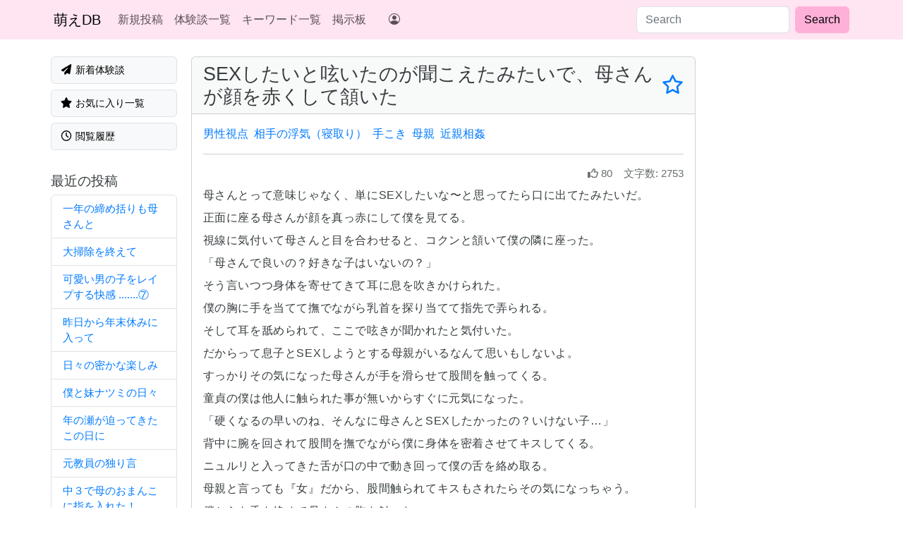

--- FILE ---
content_type: text/html; charset=utf-8
request_url: https://www.moedb.net/articles/1650101567
body_size: 9751
content:
<!DOCTYPE html><html lang="ja"><head><meta charset="utf-8" /><meta content="width=device-width, initial-scale=1, shrink-to-fit=no" name="viewport" /><meta content="no-preview" name="turbo-cache-control" /><meta name="csrf-param" content="authenticity_token" />
<meta name="csrf-token" content="Ay9o_ebHxwIsoPB8fxprI7v7TGq3_U-n036JpnrpI8VMGbrxWN1AepwPScITbuXwt8Ahm2l0AKSRVhYP9wOPNg" /><link href="https://ga.jspm.io" rel="preconnect" /><link href="https://d232x5vsq50f9i.cloudfront.net" rel="preconnect" /><link href="https://cdn.jsdelivr.net" rel="preconnect" /><script src="https://d232x5vsq50f9i.cloudfront.net/assets/pagy.min-4ac5022c4861f556fae45caf44ebe347989e8f19f46ccbcbaa4aa5dc6e5fcfb9.js"></script><script type="importmap" data-turbo-track="reload">{
  "imports": {
    "application": "https://d232x5vsq50f9i.cloudfront.net/assets/application-2ce9dc42a77c3529f7f4ba0d860af879c528da6c77b8e6fc9742c4f01a4efabb.js",
    "@hotwired/turbo-rails": "https://d232x5vsq50f9i.cloudfront.net/assets/turbo.min-f2d94aecae3648e84e2756374de0f81edb87cf9de9b01f2ed9002fcef21463dd.js",
    "@hotwired/stimulus": "https://ga.jspm.io/npm:@hotwired/stimulus@3.2.2/dist/stimulus.js",
    "@hotwired/stimulus-loading": "https://d232x5vsq50f9i.cloudfront.net/assets/stimulus-loading-3576ce92b149ad5d6959438c6f291e2426c86df3b874c525b30faad51b0d96b3.js",
    "bootstrap": "https://ga.jspm.io/npm:bootstrap@5.3.2/dist/js/bootstrap.esm.js",
    "@popperjs/core": "https://ga.jspm.io/npm:@popperjs/core@2.11.8/lib/index.js",
    "stimulus-content-loader": "https://ga.jspm.io/npm:stimulus-content-loader@4.2.0/dist/stimulus-content-loader.mjs",
    "@rails/ujs": "https://ga.jspm.io/npm:@rails/ujs@7.1.0/app/assets/javascripts/rails-ujs.esm.js",
    "@rails/request.js": "https://ga.jspm.io/npm:@rails/request.js@0.0.9/src/index.js",
    "controllers/application": "https://d232x5vsq50f9i.cloudfront.net/assets/controllers/application-cdc0102ff2c89949def55489656fc31d62b059322e9e408fce861f8fb682c996.js",
    "controllers/article_controller": "https://d232x5vsq50f9i.cloudfront.net/assets/controllers/article_controller-9ab1be011abc1e7ad966382a2f1ac2b18a24af0b0e2fcb263fc16bba1db03c47.js",
    "controllers/autosave_form_controller": "https://d232x5vsq50f9i.cloudfront.net/assets/controllers/autosave_form_controller-3d73f0b0d4f0e2673f5df00be8eed254afa8091d665ef98a60b5a5f7d9f84220.js",
    "controllers/current_user_controller": "https://d232x5vsq50f9i.cloudfront.net/assets/controllers/current_user_controller-68baa83c5443aaed26b4a5e8125928a9dd5aaf9156808ef83ad3c4c34ab70d54.js",
    "controllers/dest_controller": "https://d232x5vsq50f9i.cloudfront.net/assets/controllers/dest_controller-f974dccc880a88e3a768812d2b309b1a0aacf996aa148be502184cef1aff3e8a.js",
    "controllers/glssp_loader_controller": "https://d232x5vsq50f9i.cloudfront.net/assets/controllers/glssp_loader_controller-7a8611f57f6ea3e8b05731f1f58a314b20f5a29f411e8c7f077251085c81ef08.js",
    "controllers/hello_controller": "https://d232x5vsq50f9i.cloudfront.net/assets/controllers/hello_controller-549135e8e7c683a538c3d6d517339ba470fcfb79d62f738a0a089ba41851a554.js",
    "controllers/iframe_controller": "https://d232x5vsq50f9i.cloudfront.net/assets/controllers/iframe_controller-fe96ca0a58851063058395b0c903c29bb6a1e898d26bf5a4573be2b1944020e3.js",
    "controllers": "https://d232x5vsq50f9i.cloudfront.net/assets/controllers/index-2db729dddcc5b979110e98de4b6720f83f91a123172e87281d5a58410fc43806.js",
    "controllers/lazy_element_controller": "https://d232x5vsq50f9i.cloudfront.net/assets/controllers/lazy_element_controller-d6303a9e2b5f3223a3f8d29cc7c2370896a4767ae4e6788e4cb0a8b84284c383.js",
    "controllers/modal_open_controller": "https://d232x5vsq50f9i.cloudfront.net/assets/controllers/modal_open_controller-07995362511eaa428f216d215883bc253cf30086a45ea860bfd84e0ce63d6a14.js",
    "controllers/move_element_controller": "https://d232x5vsq50f9i.cloudfront.net/assets/controllers/move_element_controller-918c30d83dbdcb03d18af5646996f250120ccd50e30146666057ee2216b0d08e.js",
    "controllers/opacity_controller": "https://d232x5vsq50f9i.cloudfront.net/assets/controllers/opacity_controller-0f16aac32f05310c9e34fe4fd6a4cb9cdbf58ddeb9e09e399141cc62d0dd1f11.js",
    "controllers/pagy_initializer_controller": "https://d232x5vsq50f9i.cloudfront.net/assets/controllers/pagy_initializer_controller-80926b5dda66da364e35cd94a7ebc4e141d5d5d1a87b89dcd5587ab705cc7950.js",
    "controllers/referer_controller": "https://d232x5vsq50f9i.cloudfront.net/assets/controllers/referer_controller-02c6f7bdc52cf4e866b0b7370b03262f2beb667b1aaaa23eef28acde46aa3ca6.js",
    "controllers/remove_element_controller": "https://d232x5vsq50f9i.cloudfront.net/assets/controllers/remove_element_controller-d81a8e99b8bcb139f5d885bcee29ac95e553d7be66459e995fb9146019101e12.js"
  }
}</script>
<link rel="modulepreload" href="https://d232x5vsq50f9i.cloudfront.net/assets/application-2ce9dc42a77c3529f7f4ba0d860af879c528da6c77b8e6fc9742c4f01a4efabb.js">
<link rel="modulepreload" href="https://d232x5vsq50f9i.cloudfront.net/assets/turbo.min-f2d94aecae3648e84e2756374de0f81edb87cf9de9b01f2ed9002fcef21463dd.js">
<link rel="modulepreload" href="https://d232x5vsq50f9i.cloudfront.net/assets/stimulus-loading-3576ce92b149ad5d6959438c6f291e2426c86df3b874c525b30faad51b0d96b3.js">
<script src="https://d232x5vsq50f9i.cloudfront.net/assets/es-module-shims.min-0a480f11125af268ea4b61dea81f785d4586ae4e45d24b066890739f81ceef21.js" async="async" data-turbo-track="reload"></script>
<script type="module">import "application"</script><link rel="stylesheet" href="https://d232x5vsq50f9i.cloudfront.net/assets/application-856dcd16004ebf37b423d26cba5f6fd97aea24d1dd807500bfe27721b3829555.css" data-turbo-track="reload" /><link rel="preload" href="https://cdn.jsdelivr.net/npm/bootstrap-icons@1.10.5/font/bootstrap-icons.css" as="style" /><link rel="stylesheet" href="https://cdn.jsdelivr.net/npm/bootstrap-icons@1.10.5/font/bootstrap-icons.css" media="print" onload="this.onload=null;this.removeAttribute(&#39;media&#39;);" /><script src="https://d232x5vsq50f9i.cloudfront.net/assets/main-d18ca2a6c305748cdbfc01ecf238194be582af9aa65175a1198d25dfdf50a67b.js" data-turbo-track="reload" defer="defer"></script><title>SEXしたいと呟いたのが聞こえたみたいで、母さんが顔を赤くして頷いた | 萌えた体験談データベース</title>
<meta name="description" content="エッチな体験の話（エロばな）や萌えた体験談をジャンル別に収集、分類して公開しています。「寝取られNTR体験談」「キュンとする恋愛話」から小中学生時代に体験したHな告白、近親相姦の実話や官能的な不倫・出会い系サイトの相談など、自由に投稿、コメント出来ます。">
<meta name="keywords" content="萌えた体験談, エッチな体験, えろばな, 近親相姦, 母子相姦, 夫婦交換, ヌードモデル, 他人棒, 寝取られ, ntr, 熟女, 中出し, おっぱい, 人妻, cfnm, 射精, 小学生オナニー, 萌えたコピペ, 萌えコピ, 萌え体験, コピペ, 睡眠姦, 無防備妻, 2ちゃんねる, さえたスレ, 手こき, 18禁, 知り合いの人妻, 傑作, 初体験, 人妻体験談, スワッピング, 浮気, 不倫, 修学旅行, 犯された, レイプ, お掃除フェラ, 痴漢, 温泉, 泥酔, 乱交, 看護婦, 3p, ぬ">
<link rel="alternate" href="https://www.moedb.net/rss/feeds.rss" type="application/rss+xml" title="RSS">
<meta property="og:title" content="SEXしたいと呟いたのが聞こえたみたいで、母さんが顔を赤くして頷いた">
<meta property="og:image" content="https://www.moedb.net/ogp/articles/1650101567">
<meta name="referrer" content="origin-when-cross-origin"><link rel="icon" type="image/x-icon" href="https://d232x5vsq50f9i.cloudfront.net/assets/favicon-7f578b18f567c21a9045872d389e35da650240278bdbe8f51cc3bb1ce4164121.ico" /><link rel="apple-touch-icon" type="image/png" href="https://d232x5vsq50f9i.cloudfront.net/assets/apple-touch-icon-45ad89d00ea34430ff343c3962bc26476499e213b0f45a51a692f69b4071e394.png" /><!-- 逆アクセスランキングツール -->
<script type="text/javascript">
<!--
var blzPa='rank',blzUa='7601',blzTa='3634';
-->
</script>
<script src="//js.blozoo.info/js/ranktool/analyze.js" defer></script>

<!-- https://blozoo.com/ -->
</head><body class="min-vh-100 d-flex flex-column" data-controller="current-user" data-current-user-article-outlet=".article"><nav class="navbar navbar-expand-lg navbar-light bg-light"><div class="container"><div class="d-none d-lg-block"><a class="navbar-brand" href="/">萌えDB</a></div><div class="d-lg-none"><a class="navbar-brand" href="/">萌えた体験談DB</a></div><button aria-controls="navbarsExampleDefault" aria-expanded="false" aria-label="Toggle navigation" class="navbar-toggler" data-bs-target="#navbarsExampleDefault" data-bs-toggle="collapse" type="button"><span class="navbar-toggler-icon"></span></button><div class="collapse navbar-collapse" id="navbarsExampleDefault"><ul class="navbar-nav me-3"><li class="nav-item"><a class="nav-link" href="/articles/new">新規投稿</a></li><li class="nav-item"><a class="nav-link" href="/articles">体験談一覧</a></li><li class="nav-item"><a class="nav-link" href="/keywords">キーワード一覧</a></li><li class="nav-item"><a class="nav-link" href="/boards">掲示板</a></li><li class="nav-item d-lg-none"><a class="nav-link" href="/mail/new">お問い合わせ</a></li></ul><ul class="navbar-nav me-auto d-none d-lg-block"><turbo-frame id="user_menu" src="/lazy/user_menu" target="_top"><li class="nav-item"><a class="nav-link" href="/"><i class="bi bi-person-circle"></i></a></li></turbo-frame></ul><form class="form-inline d-flex" action="/search/articles" accept-charset="UTF-8" method="get"><input class="form-control me-2" placeholder="Search" type="text" name="q" id="q" /><input type="submit" value="Search" class="btn btn-secondary my-2 my-sm-0" data-disable-with="Search" /></form></div></div></nav><main class="container-xl mt-4 mb-4" role="main"><div class="row"><div class="col"><div class="row" style="height: 100%"><div class="col-md-flex col-lg-5 d-none d-md-block menu-class" style="padding: 0 8px"><a class="mb-2 w-100 border btn btn-light text-start px-xxl-3 py-2" href="/list/latest/articles"><span class="d-flex align-items-center"><span><i class="fas fa-paper-plane fa-fw"></i>
新着体験談</span><div class="d-flex rounded-pill text-bg-primary text-white ms-auto px-2 py-0" data-current-user-target="badgeCount" style="font-size: 75%"></div></span></a><a class="mb-2 w-100 border btn btn-light text-start px-xxl-3 py-2" href="/list/favorite/articles"><span><i class="fas fa-star fa-fw"></i>
お気に入り一覧</span></a><a class="mb-2 w-100 border btn btn-light text-start px-xxl-3 py-2" href="/list/browsed/articles"><span><i class="far fa-clock fa-fw"></i>
閲覧履歴</span></a><h3 class="mt-4" style="font-size: 1.2rem">最近の投稿</h3><div class="list-group"><a class="list-group-item list-group-item-action text-break pe-3" href="/articles/1767195783">一年の締め括りも母さんと</a><a class="list-group-item list-group-item-action text-break pe-3" href="/articles/1767141716">大掃除を終えて</a><a class="list-group-item list-group-item-action text-break pe-3" href="/articles/1767136557">可愛い男の子をレイプする快感 .......⑦</a><a class="list-group-item list-group-item-action text-break pe-3" href="/articles/1767126290">昨日から年末休みに入って</a><a class="list-group-item list-group-item-action text-break pe-3" href="/articles/1767115116">日々の密かな楽しみ</a><a class="list-group-item list-group-item-action text-break pe-3" href="/articles/1767112464">僕と妹ナツミの日々</a><a class="list-group-item list-group-item-action text-break pe-3" href="/articles/1767055056">年の瀬が迫ってきたこの日に</a><a class="list-group-item list-group-item-action text-break pe-3" href="/articles/1767050513">元教員の独り言</a><a class="list-group-item list-group-item-action text-break pe-3" href="/articles/1767044295">中３で母のおまんこに指を入れた！</a><a class="list-group-item list-group-item-action text-break pe-3" href="/articles/1767033512">タンポンでイタズラされたお話</a></div><div class="d-none d-md-block d-lg-none overflow-hidden" style="padding: 0 8px;"><div data-controller="content-loader" data-content-loader-url-value="/lazy/side" data-content-loader-lazy-loading-value=""></div></div></div><div class="col"><div class="ad d-md-none mb-2 d-flex justify-content-center"><div class="mb-2"><script type="text/javascript" charset="utf-8" src="https://glssp.net/GL_AD/manager/goodlifes_ADManager_p.js?cid=3988&type=8" async></script><div class="inline_bookmark_300x250_" id="inline_bookmark_300x250_1" style="display:none;" data-controller="glssp-loader" data-glssp-loader-type-value="8"></div></div></div><div class="card text-break mb-4" data-controller="likes" data-likes-article-id-value="1650101567" id="article-1650101567"><h1 class="card-header d-flex justify-content-between align-items-center" style="font-size: 1.7rem">SEXしたいと呟いたのが聞こえたみたいで、母さんが顔を赤くして頷いた<span class="fav-status article" data-article-num-value="1650101567" data-controller="article"><template data-article-target="createTemplate"><turbo-frame id="article-1650101567-favorite"><a data-turbo-method="post" href="/articles/1650101567/favorite"><i class="far fa-star" data-toggle="tooltip" title="お気に入りに登録"></i></a></turbo-frame></template><template data-article-target="deleteTemplate"><turbo-frame id="article-1650101567-favorite"><a data-turbo-method="delete" href="/articles/1650101567/favorite"><i class="fas fa-star" data-toggle="tooltip" title="お気に入りから削除"></i></a></turbo-frame></template><div class="fav-status" data-article-target="favoriteStatus"><a href="/login"><i class="far fa-star" data-toggle="tooltip" title="お気に入りに登録。ログインが必要"></i></a></div></span></h1><div class="card-body"><div class="article-container"><ul class="list-inline"><li class="list-inline-item"><a href="/keywords/%E7%94%B7%E6%80%A7%E8%A6%96%E7%82%B9">男性視点</a></li><li class="list-inline-item"><a href="/keywords/%E7%9B%B8%E6%89%8B%E3%81%AE%E6%B5%AE%E6%B0%97%EF%BC%88%E5%AF%9D%E5%8F%96%E3%82%8A%EF%BC%89">相手の浮気（寝取り）</a></li><li class="list-inline-item"><a href="/keywords/%E6%89%8B%E3%81%93%E3%81%8D">手こき</a></li><li class="list-inline-item"><a href="/keywords/%E6%AF%8D%E8%A6%AA">母親</a></li><li class="list-inline-item"><a href="/keywords/%E8%BF%91%E8%A6%AA%E7%9B%B8%E5%A7%A6">近親相姦</a></li></ul><div><hr /><div class="text-muted text-end mb-1" style="font-size: 0.95em"><span class="me-3"><i class="far fa-thumbs-up me-1"></i>80</span><span><span class="me-1">文字数:</span>2753</span></div><div class="article-text"><p>母さんとって意味じゃなく、単にSEXしたいな〜と思ってたら口に出てたみたいだ。
<br />正面に座る母さんが顔を真っ赤にして僕を見てる。
<br />視線に気付いて母さんと目を合わせると、コクンと頷いて僕の隣に座った。
<br />「母さんで良いの？好きな子はいないの？」
<br />そう言いつつ身体を寄せてきて耳に息を吹きかけられた。
<br />僕の胸に手を当てて撫でながら乳首を探り当てて指先で弄られる。
<br />そして耳を舐められて、ここで呟きが聞かれたと気付いた。
<br />だからって息子とSEXしようとする母親がいるなんて思いもしないよ。
<br />すっかりその気になった母さんが手を滑らせて股間を触ってくる。
<br />童貞の僕は他人に触られた事が無いからすぐに元気になった。
<br />「硬くなるの早いのね、そんなに母さんとSEXしたかったの？いけない子…」
<br />背中に腕を回されて股間を撫でながら僕に身体を密着させてキスしてくる。
<br />ニュルリと入ってきた舌が口の中で動き回って僕の舌を絡め取る。
<br />母親と言っても『女』だから、股間触られてキスもされたらその気になっちゃう。
<br />僕からも舌を絡めて母さんの胸を触った。
<br />「昔みたいに吸う？オッパイは出ないけど好きにして良いのよ」
<br />「吸わせて」
<br />服を捲り上げて胸を露出させる。
<br />「吸われるのは久しぶりね、好きなだけ吸いなさい」
<br />乳首を舐めて硬くしてから久しぶりに吸わせてもらった。
<br />「エッチな吸い方ね、乳首で気持ち良くなっちゃうわよ」
<br />「オッパイ吸いながらチンコ触られてるの気持ち良いよ、それに安心する」
<br />「オチンチン出しましょうね、直に触ってあげる」
<br />母さんが僕のズボンからチンコを出して直接握ってシコシコしてくれる。
<br />「母さんの手すっごい気持ち良い」
<br />「母さんのオマンコも触って」
<br />スカートの中に手を入れて股間を触ると下着はもうビッショリ濡れてた。
<br />「中に手を入れて直接触って」
<br />言われた通り下着の中に手を入れる。
<br />今までに触ったことの無い柔らかくてぬるぬるの感触。
<br />「あはぁ…親子でこんな事して感じちゃう母さんもいけない母親ね…指入れて中も触って」
<br />簡単に指２本入った。
<br />母さんの手コキもスピードが上がった。
<br />「そんなにされたら出ちゃうよ」
<br />「出しても良いのよ？」
<br />「出すなら母さんの中が良い…」
<br />「母さんのオマンコの中で出したいの？しょうがないわね…本当はダメだけど今日は特別に中に出させてあげる」
<br />母さんがチンコから手を離して下着を脱いだ。
<br />「スカートも脱ぐ？」
<br />「いつ父さんが帰ってくるかわからないからスカートは履いたままの方が良くない？」
<br />「でも圭一はズボンもパンツも脱がないとSEX出来ないでしょう？だったら母さんも同じ格好するわよ」
<br />僕だけ危険な格好させられないと言って母さんがスカートまで脱いでくれた。
<br />僕も母さんも下半身丸出しになって、テーブルの上に寝転んだ母さんに挿入した。
<br />「これが母さんのオマンコ…オマンコってこんなに気持ち良いんだね」
<br />「した事ないの？」
<br />「うん、母さんが初めて」
<br />「圭一の初めてを貰えるなんて母さん嬉しいわ」
<br />「あうっ…いきなりオマンコが強く締まったよ…」
<br />「こんな事も出来るのよ？」
<br />キュッキュッとリズミカルに締めたり緩めたりを繰り返してくれる。
<br />「凄い…入れてるだけなのにオマンコが別の生き物みたいに動いて気持ち良すぎて出ちゃいそうだよ」
<br />「すぐに出ちゃっても良いから動いてみなさい、オマンコ締めててあげるから」
<br />ギュッと締め付けてくるオマンコの中をチンコで擦る。
<br />「うあぁ…こんなに気持ち良いの反則だよ…もう出るう！」
<br />「出すなら奥にね？」
<br />母さんに引き込まれて腰を密着させる形になった。
<br />「くうぅ〜！オマンコが僕の精子を搾り取ろうとしてるみたいだ」
<br />「あはぁ…勢い良く出てるわね、お腹の奥でビチャビチャって精子が当たって広がってくの判るわ」
<br />「お腹の奥って…」
<br />「子宮よ、子宮口にチンチン押し付けて出すから中に勢い良く入ってきて奥の壁に当たってるのよ」
<br />「生まれる前に僕が居た場所だよね？オマンコ通って出てきた僕がまた母さんのオマンコに入って僕の居た場所に精子出してるんだね」
<br />「ええ、今とっても幸せな気分だわ…戻って来てくれてありがとね、もしかしたら圭一の赤ちゃん出来るかもしれないけど心配しなくて良いからね？父さんには上手く誤魔化すから」
<br />「母さんとの赤ちゃん！？産んでくれるの！？」
<br />「大事な息子との赤ちゃんよ？堕胎すわけないでしょ？」
<br />「うわ〜！初めてのSEXで子供出来るかもしれないなんて！母さんありがとう！もっとして良い？いっぱい中に出したい！」
<br />「ふふ…若いわね、出せるだけ中に出して良いわよ」
<br />露出してる胸を吸いながらまた腰を振った。
<br />いくら中に出しても良いと言われてるから、我慢なんてしないで出したくなったらどんどん出す。
<br />腰がガクガクになって動けなくなるまで休まず続けた。
<br />「うあぁ…もう動けない…まだ終わりにしたくないのに…」
<br />「それなら母さんが動いてあげるから椅子に座りなさい」
<br />チンコを抜いて椅子に座ると母さんが乗ってきて腰を振ってくれた。
<br />「親子でするのも気持ち良いわね、今度からもう我慢しなくて良いからね？いつでも母さんに言いなさい」
<br />「またしてくれるの？」
<br />「母さんも圭一とするの気持ち良いのよ、気に入ったからまたSEXしたいわ」
<br />腰を振りながらキスしてくれたから舌を絡める。
<br />ああ…なんて幸せなんだろう…。
<br />母さんの腰を抱き寄せてまた奥に出す。
<br />僕がもう無理と言うまで母さんが動き続けてくれた。
<br />「お腹タプタプになっちゃったわ、もう少しだけこのままでいてくれる？」
<br />「僕もまだ抜きたくないからこのままでいてほしい」
<br />「可愛いわよ圭一」
<br />「母さんもいつもより綺麗だよ」
<br />「わかってると思うけど父さんには内緒だからね？」
<br />「絶対に言わないよ」
<br />「良い子ね、内緒にしてくれる代わりにいつでも中に出して良いからね」
<br />「ありがとう」
<br />「あら？車の音がしたかしら？」
<br />「したね、父さんかな？」
<br />「もう少し遅く帰ってくれば良いのに…しょうがないからチンチン抜くわね」
<br />「ああ…母さんの中から抜けちゃった…」
<br />「あん！オマンコから溢れちゃう」
<br />抜いてすぐにドプドプとオマンコから溢れ出る精子。
<br />太腿を伝って垂れるのもあればオマンコから直接床に落ちるのもある。
<br />急いで下着を穿く母さん。
<br />床に落ちたのはティッシュで拭いて、太腿を伝うのは指で掬って口に入れてた。
<br />「圭一も早く…無理そうね、母さんが履かせてあげるから少し腰を上げて」
<br />パンツもズボンも履かせてくれたけど、チンコが汚れたままじゃ気持ち悪いだろうと舐めてくれた。
<br />ギリギリ履かせ終わった瞬間に玄関が開いた。
<br />危ない危ない…。</p></div><turbo-frame id="article-1650101567-like" src="/lazy/articles/1650101567/like"><span style="font-size: 1.5rem">&nbsp;</span></turbo-frame><p class="text-center mb-0" style="font-size: 90%">良かったら「いいね」してください。誰でも「いいね」出来ます！</p><hr /></div><h5>同じジャンルの体験談</h5><ul><li><a href="/articles/1646045037">いつもチンコ触って母さんに怒られます</a></li><li><a href="/articles/1646280514">親が塾講師だから厳しいけど頑張れる</a></li><li><a href="/articles/1647615235">父にVRをプレゼントして母と…</a></li><li><a href="/articles/1650863312">酔ってヤリマンの本性を現した母</a></li><li><a href="/articles/1667562712">こんな簡単に母子相姦してくれるの？</a></li></ul></div></div></div><hr /><a href="/">トップページに戻る</a> </div></div></div><div class="col d-none d-lg-block overflow-hidden" style="flex: 0 0 218px; padding: 0 8px;"><div class="ad-rectanble overflow-hidden mb-3" style="width: 100%;"><a href="https://track.bannerbridge.net/click.php?APID=193065&affID=112531&siteID=212396" rel="nofollow"><img loading='lazy' src="https://track.bannerbridge.net/adgserv.php?APID=193065&affID=112531&siteID=212396" height="250" width="300" border="0" alt="" title=""></a></div><div data-controller="content-loader" data-content-loader-url-value="/lazy/side" data-content-loader-lazy-loading-value=""></div></div></div></main><template data-controller="referer"></template><footer class="footer mt-auto"><div class="container text-end text-muted"><span>ご意見ご要望など、お気軽に
<a href="/mail/new">メール</a>
お送りください</span><span class="text-nowrap ms-4">&copy; 2003-2026 萌えた体験談データベース</span></div></footer><script type="text/javascript" charset="utf-8" src="https://glssp.net/GL_AD/manager/goodlifes_ADManager_p.js?cid=3988&type=12" async></script><div data-controller="glssp-loader"></div><!-- Google tag (gtag.js) -->
<script defer src="https://www.googletagmanager.com/gtag/js?id=G-PEPFN2ZWGE"></script>
<script>
  window.dataLayer = window.dataLayer || [];
  function gtag(){dataLayer.push(arguments);}
  gtag('js', new Date());

  gtag('config', 'G-PEPFN2ZWGE');
</script>
<script src="//accaii.com/access/script.js" defer data-controller='remove-element'></script><noscript><img src="//accaii.com/access/script?guid=on"></noscript>
<script type="application/ld+json">[{"@context":["https://schema.org",{"title":"headline","url":"@id","created_at":"datePublished","summary":"articleBody"}],"@type":"Article","title":"SEXしたいと呟いたのが聞こえたみたいで、母さんが顔を赤くして頷いた","summary":"母さんとって意味じゃなく、単にSEXしたいな〜と思ってたら口に出てたみたいだ。\n正面に座る母さんが顔を真っ赤にして僕を見てる。\n視線に気付いて母さんと目を合わせると、コクンと頷いて僕の隣に座った。\n「母さんで良いの？好きな子はいないの？」\nそう言いつつ身体を寄せてきて耳に息を吹きかけられた。\n僕の胸に手を当てて撫でながら乳首を探り当てて指先で弄られる。\nそして耳を舐められて、ここで呟きが聞か...","created_at":"2022-04-16T18:32:47.798+09:00","url":"https://www.moedb.net/articles/1650101567"},{"@context":"https://schema.org","@type":"BreadcrumbList","itemListElement":[{"@type":"ListItem","position":1,"name":"萌えた体験談データベース","item":"https://www.moedb.net/"},{"@type":"ListItem","position":2,"name":"萌えた体験談一覧","item":"https://www.moedb.net/articles"},{"@type":"ListItem","position":3,"name":"近親相姦体験談","item":"https://www.moedb.net/keywords/%E8%BF%91%E8%A6%AA%E7%9B%B8%E5%A7%A6"},{"@type":"ListItem","position":4,"name":"SEXしたいと呟いたのが聞こえたみたいで、母さんが顔を赤くして頷いた","item":"https://www.moedb.net/articles/1650101567"}]}]</script></body></html>

--- FILE ---
content_type: text/javascript; charset=utf-8
request_url: https://ga.jspm.io/npm:@popperjs/core@2.11.8/_/1ba79728.js
body_size: 13
content:
function getFreshSideObject(){return{top:0,right:0,bottom:0,left:0}}function mergePaddingObject(e){return Object.assign({},getFreshSideObject(),e)}function expandToHashMap(e,t){return t.reduce((function(t,n){t[n]=e;return t}),{})}export{expandToHashMap as e,getFreshSideObject as g,mergePaddingObject as m};

//# sourceMappingURL=1ba79728.js.map

--- FILE ---
content_type: text/javascript; charset=utf-8
request_url: https://ga.jspm.io/npm:@popperjs/core@2.11.8/lib/dom-utils/getDocumentRect.js
body_size: 163
content:
import t from"./getDocumentElement.js";import o from"./getComputedStyle.js";import r from"./getWindowScrollBarX.js";import e from"./getWindowScroll.js";import{a as i}from"../../_/7742d4ca.js";import"./instanceOf.js";import"./getWindow.js";import"../../_/7a91f8b9.js";import"../../_/b8df2d1e.js";function getDocumentRect(l){var c;var n=t(l);var m=e(l);var d=null==(c=l.ownerDocument)?void 0:c.body;var s=i(n.scrollWidth,n.clientWidth,d?d.scrollWidth:0,d?d.clientWidth:0);var a=i(n.scrollHeight,n.clientHeight,d?d.scrollHeight:0,d?d.clientHeight:0);var h=-m.scrollLeft+r(l);var g=-m.scrollTop;"rtl"===o(d||n).direction&&(h+=i(n.clientWidth,d?d.clientWidth:0)-s);return{width:s,height:a,x:h,y:g}}export{getDocumentRect as default};

//# sourceMappingURL=getDocumentRect.js.map

--- FILE ---
content_type: text/javascript; charset=utf-8
request_url: https://ga.jspm.io/npm:@popperjs/core@2.11.8/lib/dom-utils/getOffsetParent.js
body_size: 330
content:
import t from"./getWindow.js";import e from"./getNodeName.js";import n from"./getComputedStyle.js";import{isHTMLElement as r,isShadowRoot as i}from"./instanceOf.js";import o from"./getParentNode.js";import{g as f}from"../../_/b8df2d1e.js";import"./getDocumentElement.js";function isTableElement(t){return["table","td","th"].indexOf(e(t))>=0}function getTrueOffsetParent(t){return r(t)&&"fixed"!==n(t).position?t.offsetParent:null}function getContainingBlock(t){var a=/firefox/i.test(f());var s=/Trident/i.test(f());if(s&&r(t)){var l=n(t);if("fixed"===l.position)return null}var m=o(t);i(m)&&(m=m.host);while(r(m)&&["html","body"].indexOf(e(m))<0){var p=n(m);if("none"!==p.transform||"none"!==p.perspective||"paint"===p.contain||-1!==["transform","perspective"].indexOf(p.willChange)||a&&"filter"===p.willChange||a&&p.filter&&"none"!==p.filter)return m;m=m.parentNode}return null}function getOffsetParent(r){var i=t(r);var o=getTrueOffsetParent(r);while(o&&isTableElement(o)&&"static"===n(o).position)o=getTrueOffsetParent(o);return o&&("html"===e(o)||"body"===e(o)&&"static"===n(o).position)?i:o||getContainingBlock(r)||i}export{getOffsetParent as default};

//# sourceMappingURL=getOffsetParent.js.map

--- FILE ---
content_type: text/javascript; charset=utf-8
request_url: https://ga.jspm.io/npm:@popperjs/core@2.11.8/lib/modifiers/arrow.js
body_size: 666
content:
import{g as e}from"../../_/2d19854a.js";import r from"../dom-utils/getLayoutRect.js";import{c as t}from"../../_/a9ca29ce.js";import a from"../dom-utils/getOffsetParent.js";import o from"../utils/getMainAxisFromPlacement.js";import{w as s}from"../../_/6a201025.js";import{m as i,e as m}from"../../_/1ba79728.js";import{basePlacements as n,left as p,right as f,top as c,bottom as d}from"../enums.js";import"../../_/7a91f8b9.js";import"../dom-utils/instanceOf.js";import"../dom-utils/getWindow.js";import"../../_/7742d4ca.js";import"../../_/b8df2d1e.js";import"../dom-utils/getNodeName.js";import"../dom-utils/getComputedStyle.js";import"../dom-utils/getParentNode.js";import"../dom-utils/getDocumentElement.js";var v=function toPaddingObject(e,r){e="function"===typeof e?e(Object.assign({},r.rects,{placement:r.placement})):e;return i("number"!==typeof e?e:m(e,n))};function arrow(t){var i;var m=t.state,n=t.name,l=t.options;var u=m.elements.arrow;var j=m.modifiersData.popperOffsets;var g=e(m.placement);var w=o(g);var y=[p,f].indexOf(g)>=0;var O=y?"height":"width";if(u&&j){var b=v(l.padding,m);var _=r(u);var h="y"===w?c:p;var x="y"===w?d:f;var P=m.rects.reference[O]+m.rects.reference[w]-j[w]-m.rects.popper[O];var q=j[w]-m.rects.reference[w];var D=a(u);var N=D?"y"===w?D.clientHeight||0:D.clientWidth||0:0;var E=P/2-q/2;var S=b[h];var W=N-_[O]-b[x];var A=N/2-_[O]/2+E;var C=s(S,A,W);var F=w;m.modifiersData[n]=(i={},i[F]=C,i.centerOffset=C-A,i)}}function effect(e){var r=e.state,a=e.options;var o=a.element,s=void 0===o?"[data-popper-arrow]":o;if(null!=s){if("string"===typeof s){s=r.elements.popper.querySelector(s);if(!s)return}t(r.elements.popper,s)&&(r.elements.arrow=s)}}var l={name:"arrow",enabled:true,phase:"main",fn:arrow,effect:effect,requires:["popperOffsets"],requiresIfExists:["preventOverflow"]};export{l as default};

//# sourceMappingURL=arrow.js.map

--- FILE ---
content_type: text/javascript; charset=utf-8
request_url: https://ga.jspm.io/npm:@popperjs/core@2.11.8/lib/dom-utils/getWindowScroll.js
body_size: -27
content:
import o from"./getWindow.js";function getWindowScroll(r){var e=o(r);var t=e.pageXOffset;var l=e.pageYOffset;return{scrollLeft:t,scrollTop:l}}export{getWindowScroll as default};

//# sourceMappingURL=getWindowScroll.js.map

--- FILE ---
content_type: text/javascript; charset=utf-8
request_url: https://ga.jspm.io/npm:@popperjs/core@2.11.8/lib/dom-utils/instanceOf.js
body_size: 10
content:
import n from"./getWindow.js";function isElement(e){var t=n(e).Element;return e instanceof t||e instanceof Element}function isHTMLElement(e){var t=n(e).HTMLElement;return e instanceof t||e instanceof HTMLElement}function isShadowRoot(e){if("undefined"===typeof ShadowRoot)return false;var t=n(e).ShadowRoot;return e instanceof t||e instanceof ShadowRoot}export{isElement,isHTMLElement,isShadowRoot};

//# sourceMappingURL=instanceOf.js.map

--- FILE ---
content_type: text/javascript
request_url: https://d232x5vsq50f9i.cloudfront.net/assets/main-d18ca2a6c305748cdbfc01ecf238194be582af9aa65175a1198d25dfdf50a67b.js
body_size: 25112
content:
(()=>{function P3(c,l,a){return(l=T3(l))in c?Object.defineProperty(c,l,{value:a,enumerable:!0,configurable:!0,writable:!0}):c[l]=a,c}function Z1(c,l){var a=Object.keys(c);if(Object.getOwnPropertySymbols){var s=Object.getOwnPropertySymbols(c);l&&(s=s.filter(function(e){return Object.getOwnPropertyDescriptor(c,e).enumerable})),a.push.apply(a,s)}return a}function i(c){for(var l=1;l<arguments.length;l++){var a=arguments[l]!=null?arguments[l]:{};l%2?Z1(Object(a),!0).forEach(function(s){P3(c,s,a[s])}):Object.getOwnPropertyDescriptors?Object.defineProperties(c,Object.getOwnPropertyDescriptors(a)):Z1(Object(a)).forEach(function(s){Object.defineProperty(c,s,Object.getOwnPropertyDescriptor(a,s))})}return c}function F3(c,l){if(typeof c!="object"||!c)return c;var a=c[Symbol.toPrimitive];if(a!==void 0){var s=a.call(c,l||"default");if(typeof s!="object")return s;throw new TypeError("@@toPrimitive must return a primitive value.")}return(l==="string"?String:Number)(c)}function T3(c){var l=F3(c,"string");return typeof l=="symbol"?l:l+""}var I1=()=>{},V1={},C2={},p2=null,h2={mark:I1,measure:I1};try{typeof window<"u"&&(V1=window),typeof document<"u"&&(C2=document),typeof MutationObserver<"u"&&(p2=MutationObserver),typeof performance<"u"&&(h2=performance)}catch{}var{userAgent:G1=""}=V1.navigator||{},V=V1,C=C2,W1=p2,K=h2,D0=!!V.document,A=!!C.documentElement&&!!C.head&&typeof C.addEventListener=="function"&&typeof C.createElement=="function",u2=~G1.indexOf("MSIE")||~G1.indexOf("Trident/"),q3=/fa(s|r|l|t|d|dr|dl|dt|b|k|kd|ss|sr|sl|st|sds|sdr|sdl|sdt)?[\-\ ]/,B3=/Font ?Awesome ?([56 ]*)(Solid|Regular|Light|Thin|Duotone|Brands|Free|Pro|Sharp Duotone|Sharp|Kit)?.*/i,d2={classic:{fa:"solid",fas:"solid","fa-solid":"solid",far:"regular","fa-regular":"regular",fal:"light","fa-light":"light",fat:"thin","fa-thin":"thin",fab:"brands","fa-brands":"brands"},duotone:{fa:"solid",fad:"solid","fa-solid":"solid","fa-duotone":"solid",fadr:"regular","fa-regular":"regular",fadl:"light","fa-light":"light",fadt:"thin","fa-thin":"thin"},sharp:{fa:"solid",fass:"solid","fa-solid":"solid",fasr:"regular","fa-regular":"regular",fasl:"light","fa-light":"light",fast:"thin","fa-thin":"thin"},"sharp-duotone":{fa:"solid",fasds:"solid","fa-solid":"solid",fasdr:"regular","fa-regular":"regular",fasdl:"light","fa-light":"light",fasdt:"thin","fa-thin":"thin"}},D3={GROUP:"duotone-group",SWAP_OPACITY:"swap-opacity",PRIMARY:"primary",SECONDARY:"secondary"},x2=["fa-classic","fa-duotone","fa-sharp","fa-sharp-duotone"],p="classic",a1="duotone",R3="sharp",E3="sharp-duotone",N2=[p,a1,R3,E3],O3={classic:{900:"fas",400:"far",normal:"far",300:"fal",100:"fat"},duotone:{900:"fad",400:"fadr",300:"fadl",100:"fadt"},sharp:{900:"fass",400:"fasr",300:"fasl",100:"fast"},"sharp-duotone":{900:"fasds",400:"fasdr",300:"fasdl",100:"fasdt"}},U3={"Font Awesome 6 Free":{900:"fas",400:"far"},"Font Awesome 6 Pro":{900:"fas",400:"far",normal:"far",300:"fal",100:"fat"},"Font Awesome 6 Brands":{400:"fab",normal:"fab"},"Font Awesome 6 Duotone":{900:"fad",400:"fadr",normal:"fadr",300:"fadl",100:"fadt"},"Font Awesome 6 Sharp":{900:"fass",400:"fasr",normal:"fasr",300:"fasl",100:"fast"},"Font Awesome 6 Sharp Duotone":{900:"fasds",400:"fasdr",normal:"fasdr",300:"fasdl",100:"fasdt"}},Z3=new Map([["classic",{defaultShortPrefixId:"fas",defaultStyleId:"solid",styleIds:["solid","regular","light","thin","brands"],futureStyleIds:[],defaultFontWeight:900}],["sharp",{defaultShortPrefixId:"fass",defaultStyleId:"solid",styleIds:["solid","regular","light","thin"],futureStyleIds:[],defaultFontWeight:900}],["duotone",{defaultShortPrefixId:"fad",defaultStyleId:"solid",styleIds:["solid","regular","light","thin"],futureStyleIds:[],defaultFontWeight:900}],["sharp-duotone",{defaultShortPrefixId:"fasds",defaultStyleId:"solid",styleIds:["solid","regular","light","thin"],futureStyleIds:[],defaultFontWeight:900}]]),I3={classic:{solid:"fas",regular:"far",light:"fal",thin:"fat",brands:"fab"},duotone:{solid:"fad",regular:"fadr",light:"fadl",thin:"fadt"},sharp:{solid:"fass",regular:"fasr",light:"fasl",thin:"fast"},"sharp-duotone":{solid:"fasds",regular:"fasdr",light:"fasdl",thin:"fasdt"}},G3=["fak","fa-kit","fakd","fa-kit-duotone"],_1={kit:{fak:"kit","fa-kit":"kit"},"kit-duotone":{fakd:"kit-duotone","fa-kit-duotone":"kit-duotone"}},W3=["kit"],_3={kit:{"fa-kit":"fak"},"kit-duotone":{"fa-kit-duotone":"fakd"}},j3=["fak","fakd"],Y3={kit:{fak:"fa-kit"},"kit-duotone":{fakd:"fa-kit-duotone"}},j1={kit:{kit:"fak"},"kit-duotone":{"kit-duotone":"fakd"}},Q={GROUP:"duotone-group",SWAP_OPACITY:"swap-opacity",PRIMARY:"primary",SECONDARY:"secondary"},X3=["fa-classic","fa-duotone","fa-sharp","fa-sharp-duotone"],K3=["fak","fa-kit","fakd","fa-kit-duotone"],Q3={"Font Awesome Kit":{400:"fak",normal:"fak"},"Font Awesome Kit Duotone":{400:"fakd",normal:"fakd"}},J3={classic:{"fa-brands":"fab","fa-duotone":"fad","fa-light":"fal","fa-regular":"far","fa-solid":"fas","fa-thin":"fat"},duotone:{"fa-regular":"fadr","fa-light":"fadl","fa-thin":"fadt"},sharp:{"fa-solid":"fass","fa-regular":"fasr","fa-light":"fasl","fa-thin":"fast"},"sharp-duotone":{"fa-solid":"fasds","fa-regular":"fasdr","fa-light":"fasdl","fa-thin":"fasdt"}},$3={classic:["fas","far","fal","fat","fad"],duotone:["fadr","fadl","fadt"],sharp:["fass","fasr","fasl","fast"],"sharp-duotone":["fasds","fasdr","fasdl","fasdt"]},L1={classic:{fab:"fa-brands",fad:"fa-duotone",fal:"fa-light",far:"fa-regular",fas:"fa-solid",fat:"fa-thin"},duotone:{fadr:"fa-regular",fadl:"fa-light",fadt:"fa-thin"},sharp:{fass:"fa-solid",fasr:"fa-regular",fasl:"fa-light",fast:"fa-thin"},"sharp-duotone":{fasds:"fa-solid",fasdr:"fa-regular",fasdl:"fa-light",fasdt:"fa-thin"}},c4=["fa-solid","fa-regular","fa-light","fa-thin","fa-duotone","fa-brands"],M1=["fa","fas","far","fal","fat","fad","fadr","fadl","fadt","fab","fass","fasr","fasl","fast","fasds","fasdr","fasdl","fasdt",...X3,...c4],l4=["solid","regular","light","thin","duotone","brands"],g2=[1,2,3,4,5,6,7,8,9,10],a4=g2.concat([11,12,13,14,15,16,17,18,19,20]),s4=[...Object.keys($3),...l4,"2xs","xs","sm","lg","xl","2xl","beat","border","fade","beat-fade","bounce","flip-both","flip-horizontal","flip-vertical","flip","fw","inverse","layers-counter","layers-text","layers","li","pull-left","pull-right","pulse","rotate-180","rotate-270","rotate-90","rotate-by","shake","spin-pulse","spin-reverse","spin","stack-1x","stack-2x","stack","ul",Q.GROUP,Q.SWAP_OPACITY,Q.PRIMARY,Q.SECONDARY].concat(g2.map(c=>"".concat(c,"x"))).concat(a4.map(c=>"w-".concat(c))),e4={"Font Awesome 5 Free":{900:"fas",400:"far"},"Font Awesome 5 Pro":{900:"fas",400:"far",normal:"far",300:"fal"},"Font Awesome 5 Brands":{400:"fab",normal:"fab"},"Font Awesome 5 Duotone":{900:"fad"}},S="___FONT_AWESOME___",C1=16,b2="fa",v2="svg-inline--fa",q="data-fa-i2svg",p1="data-fa-pseudo-element",n4="data-fa-pseudo-element-pending",y1="data-prefix",P1="data-icon",Y1="fontawesome-i2svg",o4="async",i4=["HTML","HEAD","STYLE","SCRIPT"],S2=(()=>{try{return!0}catch{return!1}})();function Y(c){return new Proxy(c,{get(l,a){return a in l?l[a]:l[p]}})}var H2=i({},d2);H2[p]=i(i(i(i({},{"fa-duotone":"duotone"}),d2[p]),_1.kit),_1["kit-duotone"]);var f4=Y(H2),h1=i({},I3);h1[p]=i(i(i(i({},{duotone:"fad"}),h1[p]),j1.kit),j1["kit-duotone"]);var X1=Y(h1),u1=i({},L1);u1[p]=i(i({},u1[p]),Y3.kit);var F1=Y(u1),d1=i({},J3);d1[p]=i(i({},d1[p]),_3.kit);var R0=Y(d1),t4=q3,A2="fa-layers-text",r4=B3,z4=i({},O3),E0=Y(z4),m4=["class","data-prefix","data-icon","data-fa-transform","data-fa-mask"],f1=D3,L4=[...W3,...s4],G=V.FontAwesomeConfig||{};function M4(c){var l=C.querySelector("script["+c+"]");if(l)return l.getAttribute(c)}function C4(c){return c===""?!0:c==="false"?!1:c==="true"?!0:c}C&&typeof C.querySelector=="function"&&[["data-family-prefix","familyPrefix"],["data-css-prefix","cssPrefix"],["data-family-default","familyDefault"],["data-style-default","styleDefault"],["data-replacement-class","replacementClass"],["data-auto-replace-svg","autoReplaceSvg"],["data-auto-add-css","autoAddCss"],["data-auto-a11y","autoA11y"],["data-search-pseudo-elements","searchPseudoElements"],["data-observe-mutations","observeMutations"],["data-mutate-approach","mutateApproach"],["data-keep-original-source","keepOriginalSource"],["data-measure-performance","measurePerformance"],["data-show-missing-icons","showMissingIcons"]].forEach(l=>{let[a,s]=l,e=C4(M4(a));e!=null&&(G[s]=e)});var k2={styleDefault:"solid",familyDefault:p,cssPrefix:b2,replacementClass:v2,autoReplaceSvg:!0,autoAddCss:!0,autoA11y:!0,searchPseudoElements:!1,observeMutations:!0,mutateApproach:"async",keepOriginalSource:!0,measurePerformance:!1,showMissingIcons:!0};G.familyPrefix&&(G.cssPrefix=G.familyPrefix);var U=i(i({},k2),G);U.autoReplaceSvg||(U.observeMutations=!1);var t={};Object.keys(k2).forEach(c=>{Object.defineProperty(t,c,{enumerable:!0,set:function(l){U[c]=l,W.forEach(a=>a(t))},get:function(){return U[c]}})});Object.defineProperty(t,"familyPrefix",{enumerable:!0,set:function(c){U.cssPrefix=c,W.forEach(l=>l(t))},get:function(){return U.cssPrefix}});V.FontAwesomeConfig=t;var W=[];function p4(c){return W.push(c),()=>{W.splice(W.indexOf(c),1)}}var w=C1,g={size:16,x:0,y:0,rotate:0,flipX:!1,flipY:!1};function h4(c){if(!c||!A)return;let l=C.createElement("style");l.setAttribute("type","text/css"),l.innerHTML=c;let a=C.head.childNodes,s=null;for(let e=a.length-1;e>-1;e--){let n=a[e],o=(n.tagName||"").toUpperCase();["STYLE","LINK"].indexOf(o)>-1&&(s=n)}return C.head.insertBefore(l,s),c}var u4="0123456789abcdefghijklmnopqrstuvwxyzABCDEFGHIJKLMNOPQRSTUVWXYZ";function _(){let c=12,l="";for(;c-- >0;)l+=u4[Math.random()*62|0];return l}function Z(c){let l=[];for(let a=(c||[]).length>>>0;a--;)l[a]=c[a];return l}function T1(c){return c.classList?Z(c.classList):(c.getAttribute("class")||"").split(" ").filter(l=>l)}function w2(c){return"".concat(c).replace(/&/g,"&amp;").replace(/"/g,"&quot;").replace(/'/g,"&#39;").replace(/</g,"&lt;").replace(/>/g,"&gt;")}function d4(c){return Object.keys(c||{}).reduce((l,a)=>l+"".concat(a,'="').concat(w2(c[a]),'" '),"").trim()}function s1(c){return Object.keys(c||{}).reduce((l,a)=>l+"".concat(a,": ").concat(c[a].trim(),";"),"")}function q1(c){return c.size!==g.size||c.x!==g.x||c.y!==g.y||c.rotate!==g.rotate||c.flipX||c.flipY}function x4(c){let{transform:l,containerWidth:a,iconWidth:s}=c,e={transform:"translate(".concat(a/2," 256)")},n="translate(".concat(l.x*32,", ").concat(l.y*32,") "),o="scale(".concat(l.size/16*(l.flipX?-1:1),", ").concat(l.size/16*(l.flipY?-1:1),") "),f="rotate(".concat(l.rotate," 0 0)"),z={transform:"".concat(n," ").concat(o," ").concat(f)},r={transform:"translate(".concat(s/2*-1," -256)")};return{outer:e,inner:z,path:r}}function N4(c){let{transform:l,width:a=C1,height:s=C1,startCentered:e=!1}=c,n="";return e&&u2?n+="translate(".concat(l.x/w-a/2,"em, ").concat(l.y/w-s/2,"em) "):e?n+="translate(calc(-50% + ".concat(l.x/w,"em), calc(-50% + ").concat(l.y/w,"em)) "):n+="translate(".concat(l.x/w,"em, ").concat(l.y/w,"em) "),n+="scale(".concat(l.size/w*(l.flipX?-1:1),", ").concat(l.size/w*(l.flipY?-1:1),") "),n+="rotate(".concat(l.rotate,"deg) "),n}var g4=`:root, :host {
  --fa-font-solid: normal 900 1em/1 "Font Awesome 6 Free";
  --fa-font-regular: normal 400 1em/1 "Font Awesome 6 Free";
  --fa-font-light: normal 300 1em/1 "Font Awesome 6 Pro";
  --fa-font-thin: normal 100 1em/1 "Font Awesome 6 Pro";
  --fa-font-duotone: normal 900 1em/1 "Font Awesome 6 Duotone";
  --fa-font-duotone-regular: normal 400 1em/1 "Font Awesome 6 Duotone";
  --fa-font-duotone-light: normal 300 1em/1 "Font Awesome 6 Duotone";
  --fa-font-duotone-thin: normal 100 1em/1 "Font Awesome 6 Duotone";
  --fa-font-brands: normal 400 1em/1 "Font Awesome 6 Brands";
  --fa-font-sharp-solid: normal 900 1em/1 "Font Awesome 6 Sharp";
  --fa-font-sharp-regular: normal 400 1em/1 "Font Awesome 6 Sharp";
  --fa-font-sharp-light: normal 300 1em/1 "Font Awesome 6 Sharp";
  --fa-font-sharp-thin: normal 100 1em/1 "Font Awesome 6 Sharp";
  --fa-font-sharp-duotone-solid: normal 900 1em/1 "Font Awesome 6 Sharp Duotone";
  --fa-font-sharp-duotone-regular: normal 400 1em/1 "Font Awesome 6 Sharp Duotone";
  --fa-font-sharp-duotone-light: normal 300 1em/1 "Font Awesome 6 Sharp Duotone";
  --fa-font-sharp-duotone-thin: normal 100 1em/1 "Font Awesome 6 Sharp Duotone";
}

svg:not(:root).svg-inline--fa, svg:not(:host).svg-inline--fa {
  overflow: visible;
  box-sizing: content-box;
}

.svg-inline--fa {
  display: var(--fa-display, inline-block);
  height: 1em;
  overflow: visible;
  vertical-align: -0.125em;
}
.svg-inline--fa.fa-2xs {
  vertical-align: 0.1em;
}
.svg-inline--fa.fa-xs {
  vertical-align: 0em;
}
.svg-inline--fa.fa-sm {
  vertical-align: -0.0714285705em;
}
.svg-inline--fa.fa-lg {
  vertical-align: -0.2em;
}
.svg-inline--fa.fa-xl {
  vertical-align: -0.25em;
}
.svg-inline--fa.fa-2xl {
  vertical-align: -0.3125em;
}
.svg-inline--fa.fa-pull-left {
  margin-right: var(--fa-pull-margin, 0.3em);
  width: auto;
}
.svg-inline--fa.fa-pull-right {
  margin-left: var(--fa-pull-margin, 0.3em);
  width: auto;
}
.svg-inline--fa.fa-li {
  width: var(--fa-li-width, 2em);
  top: 0.25em;
}
.svg-inline--fa.fa-fw {
  width: var(--fa-fw-width, 1.25em);
}

.fa-layers svg.svg-inline--fa {
  bottom: 0;
  left: 0;
  margin: auto;
  position: absolute;
  right: 0;
  top: 0;
}

.fa-layers-counter, .fa-layers-text {
  display: inline-block;
  position: absolute;
  text-align: center;
}

.fa-layers {
  display: inline-block;
  height: 1em;
  position: relative;
  text-align: center;
  vertical-align: -0.125em;
  width: 1em;
}
.fa-layers svg.svg-inline--fa {
  transform-origin: center center;
}

.fa-layers-text {
  left: 50%;
  top: 50%;
  transform: translate(-50%, -50%);
  transform-origin: center center;
}

.fa-layers-counter {
  background-color: var(--fa-counter-background-color, #ff253a);
  border-radius: var(--fa-counter-border-radius, 1em);
  box-sizing: border-box;
  color: var(--fa-inverse, #fff);
  line-height: var(--fa-counter-line-height, 1);
  max-width: var(--fa-counter-max-width, 5em);
  min-width: var(--fa-counter-min-width, 1.5em);
  overflow: hidden;
  padding: var(--fa-counter-padding, 0.25em 0.5em);
  right: var(--fa-right, 0);
  text-overflow: ellipsis;
  top: var(--fa-top, 0);
  transform: scale(var(--fa-counter-scale, 0.25));
  transform-origin: top right;
}

.fa-layers-bottom-right {
  bottom: var(--fa-bottom, 0);
  right: var(--fa-right, 0);
  top: auto;
  transform: scale(var(--fa-layers-scale, 0.25));
  transform-origin: bottom right;
}

.fa-layers-bottom-left {
  bottom: var(--fa-bottom, 0);
  left: var(--fa-left, 0);
  right: auto;
  top: auto;
  transform: scale(var(--fa-layers-scale, 0.25));
  transform-origin: bottom left;
}

.fa-layers-top-right {
  top: var(--fa-top, 0);
  right: var(--fa-right, 0);
  transform: scale(var(--fa-layers-scale, 0.25));
  transform-origin: top right;
}

.fa-layers-top-left {
  left: var(--fa-left, 0);
  right: auto;
  top: var(--fa-top, 0);
  transform: scale(var(--fa-layers-scale, 0.25));
  transform-origin: top left;
}

.fa-1x {
  font-size: 1em;
}

.fa-2x {
  font-size: 2em;
}

.fa-3x {
  font-size: 3em;
}

.fa-4x {
  font-size: 4em;
}

.fa-5x {
  font-size: 5em;
}

.fa-6x {
  font-size: 6em;
}

.fa-7x {
  font-size: 7em;
}

.fa-8x {
  font-size: 8em;
}

.fa-9x {
  font-size: 9em;
}

.fa-10x {
  font-size: 10em;
}

.fa-2xs {
  font-size: 0.625em;
  line-height: 0.1em;
  vertical-align: 0.225em;
}

.fa-xs {
  font-size: 0.75em;
  line-height: 0.0833333337em;
  vertical-align: 0.125em;
}

.fa-sm {
  font-size: 0.875em;
  line-height: 0.0714285718em;
  vertical-align: 0.0535714295em;
}

.fa-lg {
  font-size: 1.25em;
  line-height: 0.05em;
  vertical-align: -0.075em;
}

.fa-xl {
  font-size: 1.5em;
  line-height: 0.0416666682em;
  vertical-align: -0.125em;
}

.fa-2xl {
  font-size: 2em;
  line-height: 0.03125em;
  vertical-align: -0.1875em;
}

.fa-fw {
  text-align: center;
  width: 1.25em;
}

.fa-ul {
  list-style-type: none;
  margin-left: var(--fa-li-margin, 2.5em);
  padding-left: 0;
}
.fa-ul > li {
  position: relative;
}

.fa-li {
  left: calc(-1 * var(--fa-li-width, 2em));
  position: absolute;
  text-align: center;
  width: var(--fa-li-width, 2em);
  line-height: inherit;
}

.fa-border {
  border-color: var(--fa-border-color, #eee);
  border-radius: var(--fa-border-radius, 0.1em);
  border-style: var(--fa-border-style, solid);
  border-width: var(--fa-border-width, 0.08em);
  padding: var(--fa-border-padding, 0.2em 0.25em 0.15em);
}

.fa-pull-left {
  float: left;
  margin-right: var(--fa-pull-margin, 0.3em);
}

.fa-pull-right {
  float: right;
  margin-left: var(--fa-pull-margin, 0.3em);
}

.fa-beat {
  animation-name: fa-beat;
  animation-delay: var(--fa-animation-delay, 0s);
  animation-direction: var(--fa-animation-direction, normal);
  animation-duration: var(--fa-animation-duration, 1s);
  animation-iteration-count: var(--fa-animation-iteration-count, infinite);
  animation-timing-function: var(--fa-animation-timing, ease-in-out);
}

.fa-bounce {
  animation-name: fa-bounce;
  animation-delay: var(--fa-animation-delay, 0s);
  animation-direction: var(--fa-animation-direction, normal);
  animation-duration: var(--fa-animation-duration, 1s);
  animation-iteration-count: var(--fa-animation-iteration-count, infinite);
  animation-timing-function: var(--fa-animation-timing, cubic-bezier(0.28, 0.84, 0.42, 1));
}

.fa-fade {
  animation-name: fa-fade;
  animation-delay: var(--fa-animation-delay, 0s);
  animation-direction: var(--fa-animation-direction, normal);
  animation-duration: var(--fa-animation-duration, 1s);
  animation-iteration-count: var(--fa-animation-iteration-count, infinite);
  animation-timing-function: var(--fa-animation-timing, cubic-bezier(0.4, 0, 0.6, 1));
}

.fa-beat-fade {
  animation-name: fa-beat-fade;
  animation-delay: var(--fa-animation-delay, 0s);
  animation-direction: var(--fa-animation-direction, normal);
  animation-duration: var(--fa-animation-duration, 1s);
  animation-iteration-count: var(--fa-animation-iteration-count, infinite);
  animation-timing-function: var(--fa-animation-timing, cubic-bezier(0.4, 0, 0.6, 1));
}

.fa-flip {
  animation-name: fa-flip;
  animation-delay: var(--fa-animation-delay, 0s);
  animation-direction: var(--fa-animation-direction, normal);
  animation-duration: var(--fa-animation-duration, 1s);
  animation-iteration-count: var(--fa-animation-iteration-count, infinite);
  animation-timing-function: var(--fa-animation-timing, ease-in-out);
}

.fa-shake {
  animation-name: fa-shake;
  animation-delay: var(--fa-animation-delay, 0s);
  animation-direction: var(--fa-animation-direction, normal);
  animation-duration: var(--fa-animation-duration, 1s);
  animation-iteration-count: var(--fa-animation-iteration-count, infinite);
  animation-timing-function: var(--fa-animation-timing, linear);
}

.fa-spin {
  animation-name: fa-spin;
  animation-delay: var(--fa-animation-delay, 0s);
  animation-direction: var(--fa-animation-direction, normal);
  animation-duration: var(--fa-animation-duration, 2s);
  animation-iteration-count: var(--fa-animation-iteration-count, infinite);
  animation-timing-function: var(--fa-animation-timing, linear);
}

.fa-spin-reverse {
  --fa-animation-direction: reverse;
}

.fa-pulse,
.fa-spin-pulse {
  animation-name: fa-spin;
  animation-direction: var(--fa-animation-direction, normal);
  animation-duration: var(--fa-animation-duration, 1s);
  animation-iteration-count: var(--fa-animation-iteration-count, infinite);
  animation-timing-function: var(--fa-animation-timing, steps(8));
}

@media (prefers-reduced-motion: reduce) {
  .fa-beat,
.fa-bounce,
.fa-fade,
.fa-beat-fade,
.fa-flip,
.fa-pulse,
.fa-shake,
.fa-spin,
.fa-spin-pulse {
    animation-delay: -1ms;
    animation-duration: 1ms;
    animation-iteration-count: 1;
    transition-delay: 0s;
    transition-duration: 0s;
  }
}
@keyframes fa-beat {
  0%, 90% {
    transform: scale(1);
  }
  45% {
    transform: scale(var(--fa-beat-scale, 1.25));
  }
}
@keyframes fa-bounce {
  0% {
    transform: scale(1, 1) translateY(0);
  }
  10% {
    transform: scale(var(--fa-bounce-start-scale-x, 1.1), var(--fa-bounce-start-scale-y, 0.9)) translateY(0);
  }
  30% {
    transform: scale(var(--fa-bounce-jump-scale-x, 0.9), var(--fa-bounce-jump-scale-y, 1.1)) translateY(var(--fa-bounce-height, -0.5em));
  }
  50% {
    transform: scale(var(--fa-bounce-land-scale-x, 1.05), var(--fa-bounce-land-scale-y, 0.95)) translateY(0);
  }
  57% {
    transform: scale(1, 1) translateY(var(--fa-bounce-rebound, -0.125em));
  }
  64% {
    transform: scale(1, 1) translateY(0);
  }
  100% {
    transform: scale(1, 1) translateY(0);
  }
}
@keyframes fa-fade {
  50% {
    opacity: var(--fa-fade-opacity, 0.4);
  }
}
@keyframes fa-beat-fade {
  0%, 100% {
    opacity: var(--fa-beat-fade-opacity, 0.4);
    transform: scale(1);
  }
  50% {
    opacity: 1;
    transform: scale(var(--fa-beat-fade-scale, 1.125));
  }
}
@keyframes fa-flip {
  50% {
    transform: rotate3d(var(--fa-flip-x, 0), var(--fa-flip-y, 1), var(--fa-flip-z, 0), var(--fa-flip-angle, -180deg));
  }
}
@keyframes fa-shake {
  0% {
    transform: rotate(-15deg);
  }
  4% {
    transform: rotate(15deg);
  }
  8%, 24% {
    transform: rotate(-18deg);
  }
  12%, 28% {
    transform: rotate(18deg);
  }
  16% {
    transform: rotate(-22deg);
  }
  20% {
    transform: rotate(22deg);
  }
  32% {
    transform: rotate(-12deg);
  }
  36% {
    transform: rotate(12deg);
  }
  40%, 100% {
    transform: rotate(0deg);
  }
}
@keyframes fa-spin {
  0% {
    transform: rotate(0deg);
  }
  100% {
    transform: rotate(360deg);
  }
}
.fa-rotate-90 {
  transform: rotate(90deg);
}

.fa-rotate-180 {
  transform: rotate(180deg);
}

.fa-rotate-270 {
  transform: rotate(270deg);
}

.fa-flip-horizontal {
  transform: scale(-1, 1);
}

.fa-flip-vertical {
  transform: scale(1, -1);
}

.fa-flip-both,
.fa-flip-horizontal.fa-flip-vertical {
  transform: scale(-1, -1);
}

.fa-rotate-by {
  transform: rotate(var(--fa-rotate-angle, 0));
}

.fa-stack {
  display: inline-block;
  vertical-align: middle;
  height: 2em;
  position: relative;
  width: 2.5em;
}

.fa-stack-1x,
.fa-stack-2x {
  bottom: 0;
  left: 0;
  margin: auto;
  position: absolute;
  right: 0;
  top: 0;
  z-index: var(--fa-stack-z-index, auto);
}

.svg-inline--fa.fa-stack-1x {
  height: 1em;
  width: 1.25em;
}
.svg-inline--fa.fa-stack-2x {
  height: 2em;
  width: 2.5em;
}

.fa-inverse {
  color: var(--fa-inverse, #fff);
}

.sr-only,
.fa-sr-only {
  position: absolute;
  width: 1px;
  height: 1px;
  padding: 0;
  margin: -1px;
  overflow: hidden;
  clip: rect(0, 0, 0, 0);
  white-space: nowrap;
  border-width: 0;
}

.sr-only-focusable:not(:focus),
.fa-sr-only-focusable:not(:focus) {
  position: absolute;
  width: 1px;
  height: 1px;
  padding: 0;
  margin: -1px;
  overflow: hidden;
  clip: rect(0, 0, 0, 0);
  white-space: nowrap;
  border-width: 0;
}

.svg-inline--fa .fa-primary {
  fill: var(--fa-primary-color, currentColor);
  opacity: var(--fa-primary-opacity, 1);
}

.svg-inline--fa .fa-secondary {
  fill: var(--fa-secondary-color, currentColor);
  opacity: var(--fa-secondary-opacity, 0.4);
}

.svg-inline--fa.fa-swap-opacity .fa-primary {
  opacity: var(--fa-secondary-opacity, 0.4);
}

.svg-inline--fa.fa-swap-opacity .fa-secondary {
  opacity: var(--fa-primary-opacity, 1);
}

.svg-inline--fa mask .fa-primary,
.svg-inline--fa mask .fa-secondary {
  fill: black;
}`;function V2(){let c=b2,l=v2,a=t.cssPrefix,s=t.replacementClass,e=g4;if(a!==c||s!==l){let n=new RegExp("\\.".concat(c,"\\-"),"g"),o=new RegExp("\\--".concat(c,"\\-"),"g"),f=new RegExp("\\.".concat(l),"g");e=e.replace(n,".".concat(a,"-")).replace(o,"--".concat(a,"-")).replace(f,".".concat(s))}return e}var K1=!1;function t1(){t.autoAddCss&&!K1&&(h4(V2()),K1=!0)}var b4={mixout(){return{dom:{css:V2,insertCss:t1}}},hooks(){return{beforeDOMElementCreation(){t1()},beforeI2svg(){t1()}}}},H=V||{};H[S]||(H[S]={});H[S].styles||(H[S].styles={});H[S].hooks||(H[S].hooks={});H[S].shims||(H[S].shims=[]);var b=H[S],y2=[],P2=function(){C.removeEventListener("DOMContentLoaded",P2),c1=1,y2.map(c=>c())},c1=!1;A&&(c1=(C.documentElement.doScroll?/^loaded|^c/:/^loaded|^i|^c/).test(C.readyState),c1||C.addEventListener("DOMContentLoaded",P2));function v4(c){A&&(c1?setTimeout(c,0):y2.push(c))}function X(c){let{tag:l,attributes:a={},children:s=[]}=c;return typeof c=="string"?w2(c):"<".concat(l," ").concat(d4(a),">").concat(s.map(X).join(""),"</").concat(l,">")}function Q1(c,l,a){if(c&&c[l]&&c[l][a])return{prefix:l,iconName:a,icon:c[l][a]}}var S4=function(l,a){return function(s,e,n,o){return l.call(a,s,e,n,o)}},r1=function(l,a,s,e){var n=Object.keys(l),o=n.length,f=e!==void 0?S4(a,e):a,z,r,m;for(s===void 0?(z=1,m=l[n[0]]):(z=0,m=s);z<o;z++)r=n[z],m=f(m,l[r],r,l);return m};function H4(c){let l=[],a=0,s=c.length;for(;a<s;){let e=c.charCodeAt(a++);if(e>=55296&&e<=56319&&a<s){let n=c.charCodeAt(a++);(n&64512)==56320?l.push(((e&1023)<<10)+(n&1023)+65536):(l.push(e),a--)}else l.push(e)}return l}function x1(c){let l=H4(c);return l.length===1?l[0].toString(16):null}function A4(c,l){let a=c.length,s=c.charCodeAt(l),e;return s>=55296&&s<=56319&&a>l+1&&(e=c.charCodeAt(l+1),e>=56320&&e<=57343)?(s-55296)*1024+e-56320+65536:s}function J1(c){return Object.keys(c).reduce((l,a)=>{let s=c[a];return!!s.icon?l[s.iconName]=s.icon:l[a]=s,l},{})}function N1(c,l){let a=arguments.length>2&&arguments[2]!==void 0?arguments[2]:{},{skipHooks:s=!1}=a,e=J1(l);typeof b.hooks.addPack=="function"&&!s?b.hooks.addPack(c,J1(l)):b.styles[c]=i(i({},b.styles[c]||{}),e),c==="fas"&&N1("fa",l)}var{styles:j,shims:k4}=b,F2=Object.keys(F1),w4=F2.reduce((c,l)=>(c[l]=Object.keys(F1[l]),c),{}),B1=null,T2={},q2={},B2={},D2={},R2={};function V4(c){return~L4.indexOf(c)}function y4(c,l){let a=l.split("-"),s=a[0],e=a.slice(1).join("-");return s===c&&e!==""&&!V4(e)?e:null}var E2=()=>{let c=s=>r1(j,(e,n,o)=>(e[o]=r1(n,s,{}),e),{});T2=c((s,e,n)=>(e[3]&&(s[e[3]]=n),e[2]&&e[2].filter(f=>typeof f=="number").forEach(f=>{s[f.toString(16)]=n}),s)),q2=c((s,e,n)=>(s[n]=n,e[2]&&e[2].filter(f=>typeof f=="string").forEach(f=>{s[f]=n}),s)),R2=c((s,e,n)=>{let o=e[2];return s[n]=n,o.forEach(f=>{s[f]=n}),s});let l="far"in j||t.autoFetchSvg,a=r1(k4,(s,e)=>{let n=e[0],o=e[1],f=e[2];return o==="far"&&!l&&(o="fas"),typeof n=="string"&&(s.names[n]={prefix:o,iconName:f}),typeof n=="number"&&(s.unicodes[n.toString(16)]={prefix:o,iconName:f}),s},{names:{},unicodes:{}});B2=a.names,D2=a.unicodes,B1=e1(t.styleDefault,{family:t.familyDefault})};p4(c=>{B1=e1(c.styleDefault,{family:t.familyDefault})});E2();function D1(c,l){return(T2[c]||{})[l]}function P4(c,l){return(q2[c]||{})[l]}function T(c,l){return(R2[c]||{})[l]}function O2(c){return B2[c]||{prefix:null,iconName:null}}function F4(c){let l=D2[c],a=D1("fas",c);return l||(a?{prefix:"fas",iconName:a}:null)||{prefix:null,iconName:null}}function y(){return B1}var U2=()=>({prefix:null,iconName:null,rest:[]});function T4(c){let l=p,a=F2.reduce((s,e)=>(s[e]="".concat(t.cssPrefix,"-").concat(e),s),{});return N2.forEach(s=>{(c.includes(a[s])||c.some(e=>w4[s].includes(e)))&&(l=s)}),l}function e1(c){let l=arguments.length>1&&arguments[1]!==void 0?arguments[1]:{},{family:a=p}=l,s=f4[a][c];if(a===a1&&!c)return"fad";let e=X1[a][c]||X1[a][s],n=c in b.styles?c:null;return e||n||null}function q4(c){let l=[],a=null;return c.forEach(s=>{let e=y4(t.cssPrefix,s);e?a=e:s&&l.push(s)}),{iconName:a,rest:l}}function $1(c){return c.sort().filter((l,a,s)=>s.indexOf(l)===a)}function n1(c){let l=arguments.length>1&&arguments[1]!==void 0?arguments[1]:{},{skipLookups:a=!1}=l,s=null,e=M1.concat(K3),n=$1(c.filter(M=>e.includes(M))),o=$1(c.filter(M=>!M1.includes(M))),f=n.filter(M=>(s=M,!x2.includes(M))),[z=null]=f,r=T4(n),m=i(i({},q4(o)),{},{prefix:e1(z,{family:r})});return i(i(i({},m),E4({values:c,family:r,styles:j,config:t,canonical:m,givenPrefix:s})),B4(a,s,m))}function B4(c,l,a){let{prefix:s,iconName:e}=a;if(c||!s||!e)return{prefix:s,iconName:e};let n=l==="fa"?O2(e):{},o=T(s,e);return e=n.iconName||o||e,s=n.prefix||s,s==="far"&&!j.far&&j.fas&&!t.autoFetchSvg&&(s="fas"),{prefix:s,iconName:e}}var D4=N2.filter(c=>c!==p||c!==a1),R4=Object.keys(L1).filter(c=>c!==p).map(c=>Object.keys(L1[c])).flat();function E4(c){let{values:l,family:a,canonical:s,givenPrefix:e="",styles:n={},config:o={}}=c,f=a===a1,z=l.includes("fa-duotone")||l.includes("fad"),r=o.familyDefault==="duotone",m=s.prefix==="fad"||s.prefix==="fa-duotone";if(!f&&(z||r||m)&&(s.prefix="fad"),(l.includes("fa-brands")||l.includes("fab"))&&(s.prefix="fab"),!s.prefix&&D4.includes(a)&&(Object.keys(n).find(L=>R4.includes(L))||o.autoFetchSvg)){let L=Z3.get(a).defaultShortPrefixId;s.prefix=L,s.iconName=T(s.prefix,s.iconName)||s.iconName}return(s.prefix==="fa"||e==="fa")&&(s.prefix=y()||"fas"),s}var g1=class{constructor(){this.definitions={}}add(){for(var l=arguments.length,a=new Array(l),s=0;s<l;s++)a[s]=arguments[s];let e=a.reduce(this._pullDefinitions,{});Object.keys(e).forEach(n=>{this.definitions[n]=i(i({},this.definitions[n]||{}),e[n]),N1(n,e[n]);let o=F1[p][n];o&&N1(o,e[n]),E2()})}reset(){this.definitions={}}_pullDefinitions(l,a){let s=a.prefix&&a.iconName&&a.icon?{0:a}:a;return Object.keys(s).map(e=>{let{prefix:n,iconName:o,icon:f}=s[e],z=f[2];l[n]||(l[n]={}),z.length>0&&z.forEach(r=>{typeof r=="string"&&(l[n][r]=f)}),l[n][o]=f}),l}},c2=[],E={},O={},O4=Object.keys(O);function U4(c,l){let{mixoutsTo:a}=l;return c2=c,E={},Object.keys(O).forEach(s=>{O4.indexOf(s)===-1&&delete O[s]}),c2.forEach(s=>{let e=s.mixout?s.mixout():{};if(Object.keys(e).forEach(n=>{typeof e[n]=="function"&&(a[n]=e[n]),typeof e[n]=="object"&&Object.keys(e[n]).forEach(o=>{a[n]||(a[n]={}),a[n][o]=e[n][o]})}),s.hooks){let n=s.hooks();Object.keys(n).forEach(o=>{E[o]||(E[o]=[]),E[o].push(n[o])})}s.provides&&s.provides(O)}),a}function b1(c,l){for(var a=arguments.length,s=new Array(a>2?a-2:0),e=2;e<a;e++)s[e-2]=arguments[e];return(E[c]||[]).forEach(o=>{l=o.apply(null,[l,...s])}),l}function B(c){for(var l=arguments.length,a=new Array(l>1?l-1:0),s=1;s<l;s++)a[s-1]=arguments[s];(E[c]||[]).forEach(n=>{n.apply(null,a)})}function P(){let c=arguments[0],l=Array.prototype.slice.call(arguments,1);return O[c]?O[c].apply(null,l):void 0}function v1(c){c.prefix==="fa"&&(c.prefix="fas");let{iconName:l}=c,a=c.prefix||y();if(l)return l=T(a,l)||l,Q1(Z2.definitions,a,l)||Q1(b.styles,a,l)}var Z2=new g1,Z4=()=>{t.autoReplaceSvg=!1,t.observeMutations=!1,B("noAuto")},I4={i2svg:function(){let c=arguments.length>0&&arguments[0]!==void 0?arguments[0]:{};return A?(B("beforeI2svg",c),P("pseudoElements2svg",c),P("i2svg",c)):Promise.reject(new Error("Operation requires a DOM of some kind."))},watch:function(){let c=arguments.length>0&&arguments[0]!==void 0?arguments[0]:{},{autoReplaceSvgRoot:l}=c;t.autoReplaceSvg===!1&&(t.autoReplaceSvg=!0),t.observeMutations=!0,v4(()=>{W4({autoReplaceSvgRoot:l}),B("watch",c)})}},G4={icon:c=>{if(c===null)return null;if(typeof c=="object"&&c.prefix&&c.iconName)return{prefix:c.prefix,iconName:T(c.prefix,c.iconName)||c.iconName};if(Array.isArray(c)&&c.length===2){let l=c[1].indexOf("fa-")===0?c[1].slice(3):c[1],a=e1(c[0]);return{prefix:a,iconName:T(a,l)||l}}if(typeof c=="string"&&(c.indexOf("".concat(t.cssPrefix,"-"))>-1||c.match(t4))){let l=n1(c.split(" "),{skipLookups:!0});return{prefix:l.prefix||y(),iconName:T(l.prefix,l.iconName)||l.iconName}}if(typeof c=="string"){let l=y();return{prefix:l,iconName:T(l,c)||c}}}},d={noAuto:Z4,config:t,dom:I4,parse:G4,library:Z2,findIconDefinition:v1,toHtml:X},W4=function(){let c=arguments.length>0&&arguments[0]!==void 0?arguments[0]:{},{autoReplaceSvgRoot:l=C}=c;(Object.keys(b.styles).length>0||t.autoFetchSvg)&&A&&t.autoReplaceSvg&&d.dom.i2svg({node:l})};function o1(c,l){return Object.defineProperty(c,"abstract",{get:l}),Object.defineProperty(c,"html",{get:function(){return c.abstract.map(a=>X(a))}}),Object.defineProperty(c,"node",{get:function(){if(!A)return;let a=C.createElement("div");return a.innerHTML=c.html,a.children}}),c}function _4(c){let{children:l,main:a,mask:s,attributes:e,styles:n,transform:o}=c;if(q1(o)&&a.found&&!s.found){let{width:f,height:z}=a,r={x:f/z/2,y:.5};e.style=s1(i(i({},n),{},{"transform-origin":"".concat(r.x+o.x/16,"em ").concat(r.y+o.y/16,"em")}))}return[{tag:"svg",attributes:e,children:l}]}function j4(c){let{prefix:l,iconName:a,children:s,attributes:e,symbol:n}=c,o=n===!0?"".concat(l,"-").concat(t.cssPrefix,"-").concat(a):n;return[{tag:"svg",attributes:{style:"display: none;"},children:[{tag:"symbol",attributes:i(i({},e),{},{id:o}),children:s}]}]}function R1(c){let{icons:{main:l,mask:a},prefix:s,iconName:e,transform:n,symbol:o,title:f,maskId:z,titleId:r,extra:m,watchable:M=!1}=c,{width:L,height:h}=a.found?a:l,k=j3.includes(s),F=[t.replacementClass,e?"".concat(t.cssPrefix,"-").concat(e):""].filter(R=>m.classes.indexOf(R)===-1).filter(R=>R!==""||!!R).concat(m.classes).join(" "),x={children:[],attributes:i(i({},m.attributes),{},{"data-prefix":s,"data-icon":e,class:F,role:m.attributes.role||"img",xmlns:"http://www.w3.org/2000/svg",viewBox:"0 0 ".concat(L," ").concat(h)})},v=k&&!~m.classes.indexOf("fa-fw")?{width:"".concat(L/h*16*.0625,"em")}:{};M&&(x.attributes[q]=""),f&&(x.children.push({tag:"title",attributes:{id:x.attributes["aria-labelledby"]||"title-".concat(r||_())},children:[f]}),delete x.attributes.title);let u=i(i({},x),{},{prefix:s,iconName:e,main:l,mask:a,maskId:z,transform:n,symbol:o,styles:i(i({},v),m.styles)}),{children:N,attributes:D}=a.found&&l.found?P("generateAbstractMask",u)||{children:[],attributes:{}}:P("generateAbstractIcon",u)||{children:[],attributes:{}};return u.children=N,u.attributes=D,o?j4(u):_4(u)}function l2(c){let{content:l,width:a,height:s,transform:e,title:n,extra:o,watchable:f=!1}=c,z=i(i(i({},o.attributes),n?{title:n}:{}),{},{class:o.classes.join(" ")});f&&(z[q]="");let r=i({},o.styles);q1(e)&&(r.transform=N4({transform:e,startCentered:!0,width:a,height:s}),r["-webkit-transform"]=r.transform);let m=s1(r);m.length>0&&(z.style=m);let M=[];return M.push({tag:"span",attributes:z,children:[l]}),n&&M.push({tag:"span",attributes:{class:"sr-only"},children:[n]}),M}function Y4(c){let{content:l,title:a,extra:s}=c,e=i(i(i({},s.attributes),a?{title:a}:{}),{},{class:s.classes.join(" ")}),n=s1(s.styles);n.length>0&&(e.style=n);let o=[];return o.push({tag:"span",attributes:e,children:[l]}),a&&o.push({tag:"span",attributes:{class:"sr-only"},children:[a]}),o}var{styles:z1}=b;function S1(c){let l=c[0],a=c[1],[s]=c.slice(4),e=null;return Array.isArray(s)?e={tag:"g",attributes:{class:"".concat(t.cssPrefix,"-").concat(f1.GROUP)},children:[{tag:"path",attributes:{class:"".concat(t.cssPrefix,"-").concat(f1.SECONDARY),fill:"currentColor",d:s[0]}},{tag:"path",attributes:{class:"".concat(t.cssPrefix,"-").concat(f1.PRIMARY),fill:"currentColor",d:s[1]}}]}:e={tag:"path",attributes:{fill:"currentColor",d:s}},{found:!0,width:l,height:a,icon:e}}var X4={found:!1,width:512,height:512};function K4(c,l){!S2&&!t.showMissingIcons&&c&&console.error('Icon with name "'.concat(c,'" and prefix "').concat(l,'" is missing.'))}function H1(c,l){let a=l;return l==="fa"&&t.styleDefault!==null&&(l=y()),new Promise((s,e)=>{if(a==="fa"){let n=O2(c)||{};c=n.iconName||c,l=n.prefix||l}if(c&&l&&z1[l]&&z1[l][c]){let n=z1[l][c];return s(S1(n))}K4(c,l),s(i(i({},X4),{},{icon:t.showMissingIcons&&c?P("missingIconAbstract")||{}:{}}))})}var a2=()=>{},A1=t.measurePerformance&&K&&K.mark&&K.measure?K:{mark:a2,measure:a2},I='FA "6.7.2"',Q4=c=>(A1.mark("".concat(I," ").concat(c," begins")),()=>I2(c)),I2=c=>{A1.mark("".concat(I," ").concat(c," ends")),A1.measure("".concat(I," ").concat(c),"".concat(I," ").concat(c," begins"),"".concat(I," ").concat(c," ends"))},E1={begin:Q4,end:I2},J=()=>{};function s2(c){return typeof(c.getAttribute?c.getAttribute(q):null)=="string"}function J4(c){let l=c.getAttribute?c.getAttribute(y1):null,a=c.getAttribute?c.getAttribute(P1):null;return l&&a}function $4(c){return c&&c.classList&&c.classList.contains&&c.classList.contains(t.replacementClass)}function c0(){return t.autoReplaceSvg===!0?$.replace:$[t.autoReplaceSvg]||$.replace}function l0(c){return C.createElementNS("http://www.w3.org/2000/svg",c)}function a0(c){return C.createElement(c)}function G2(c){let l=arguments.length>1&&arguments[1]!==void 0?arguments[1]:{},{ceFn:a=c.tag==="svg"?l0:a0}=l;if(typeof c=="string")return C.createTextNode(c);let s=a(c.tag);return Object.keys(c.attributes||[]).forEach(function(n){s.setAttribute(n,c.attributes[n])}),(c.children||[]).forEach(function(n){s.appendChild(G2(n,{ceFn:a}))}),s}function s0(c){let l=" ".concat(c.outerHTML," ");return l="".concat(l,"Font Awesome fontawesome.com "),l}var $={replace:function(c){let l=c[0];if(l.parentNode)if(c[1].forEach(a=>{l.parentNode.insertBefore(G2(a),l)}),l.getAttribute(q)===null&&t.keepOriginalSource){let a=C.createComment(s0(l));l.parentNode.replaceChild(a,l)}else l.remove()},nest:function(c){let l=c[0],a=c[1];if(~T1(l).indexOf(t.replacementClass))return $.replace(c);let s=new RegExp("".concat(t.cssPrefix,"-.*"));if(delete a[0].attributes.id,a[0].attributes.class){let n=a[0].attributes.class.split(" ").reduce((o,f)=>(f===t.replacementClass||f.match(s)?o.toSvg.push(f):o.toNode.push(f),o),{toNode:[],toSvg:[]});a[0].attributes.class=n.toSvg.join(" "),n.toNode.length===0?l.removeAttribute("class"):l.setAttribute("class",n.toNode.join(" "))}let e=a.map(n=>X(n)).join(`
`);l.setAttribute(q,""),l.innerHTML=e}};function e2(c){c()}function W2(c,l){let a=typeof l=="function"?l:J;if(c.length===0)a();else{let s=e2;t.mutateApproach===o4&&(s=V.requestAnimationFrame||e2),s(()=>{let e=c0(),n=E1.begin("mutate");c.map(e),n(),a()})}}var O1=!1;function _2(){O1=!0}function k1(){O1=!1}var l1=null;function n2(c){if(!W1||!t.observeMutations)return;let{treeCallback:l=J,nodeCallback:a=J,pseudoElementsCallback:s=J,observeMutationsRoot:e=C}=c;l1=new W1(n=>{if(O1)return;let o=y();Z(n).forEach(f=>{if(f.type==="childList"&&f.addedNodes.length>0&&!s2(f.addedNodes[0])&&(t.searchPseudoElements&&s(f.target),l(f.target)),f.type==="attributes"&&f.target.parentNode&&t.searchPseudoElements&&s(f.target.parentNode),f.type==="attributes"&&s2(f.target)&&~m4.indexOf(f.attributeName))if(f.attributeName==="class"&&J4(f.target)){let{prefix:z,iconName:r}=n1(T1(f.target));f.target.setAttribute(y1,z||o),r&&f.target.setAttribute(P1,r)}else $4(f.target)&&a(f.target)})}),A&&l1.observe(e,{childList:!0,attributes:!0,characterData:!0,subtree:!0})}function e0(){l1&&l1.disconnect()}function n0(c){let l=c.getAttribute("style"),a=[];return l&&(a=l.split(";").reduce((s,e)=>{let n=e.split(":"),o=n[0],f=n.slice(1);return o&&f.length>0&&(s[o]=f.join(":").trim()),s},{})),a}function o0(c){let l=c.getAttribute("data-prefix"),a=c.getAttribute("data-icon"),s=c.innerText!==void 0?c.innerText.trim():"",e=n1(T1(c));return e.prefix||(e.prefix=y()),l&&a&&(e.prefix=l,e.iconName=a),e.iconName&&e.prefix||(e.prefix&&s.length>0&&(e.iconName=P4(e.prefix,c.innerText)||D1(e.prefix,x1(c.innerText))),!e.iconName&&t.autoFetchSvg&&c.firstChild&&c.firstChild.nodeType===Node.TEXT_NODE&&(e.iconName=c.firstChild.data)),e}function i0(c){let l=Z(c.attributes).reduce((e,n)=>(e.name!=="class"&&e.name!=="style"&&(e[n.name]=n.value),e),{}),a=c.getAttribute("title"),s=c.getAttribute("data-fa-title-id");return t.autoA11y&&(a?l["aria-labelledby"]="".concat(t.replacementClass,"-title-").concat(s||_()):(l["aria-hidden"]="true",l.focusable="false")),l}function f0(){return{iconName:null,title:null,titleId:null,prefix:null,transform:g,symbol:!1,mask:{iconName:null,prefix:null,rest:[]},maskId:null,extra:{classes:[],styles:{},attributes:{}}}}function o2(c){let l=arguments.length>1&&arguments[1]!==void 0?arguments[1]:{styleParser:!0},{iconName:a,prefix:s,rest:e}=o0(c),n=i0(c),o=b1("parseNodeAttributes",{},c),f=l.styleParser?n0(c):[];return i({iconName:a,title:c.getAttribute("title"),titleId:c.getAttribute("data-fa-title-id"),prefix:s,transform:g,mask:{iconName:null,prefix:null,rest:[]},maskId:null,symbol:!1,extra:{classes:e,styles:f,attributes:n}},o)}var{styles:t0}=b;function j2(c){let l=t.autoReplaceSvg==="nest"?o2(c,{styleParser:!1}):o2(c);return~l.extra.classes.indexOf(A2)?P("generateLayersText",c,l):P("generateSvgReplacementMutation",c,l)}function r0(){return[...G3,...M1]}function i2(c){let l=arguments.length>1&&arguments[1]!==void 0?arguments[1]:null;if(!A)return Promise.resolve();let a=C.documentElement.classList,s=m=>a.add("".concat(Y1,"-").concat(m)),e=m=>a.remove("".concat(Y1,"-").concat(m)),n=t.autoFetchSvg?r0():x2.concat(Object.keys(t0));n.includes("fa")||n.push("fa");let o=[".".concat(A2,":not([").concat(q,"])")].concat(n.map(m=>".".concat(m,":not([").concat(q,"])"))).join(", ");if(o.length===0)return Promise.resolve();let f=[];try{f=Z(c.querySelectorAll(o))}catch{}if(f.length>0)s("pending"),e("complete");else return Promise.resolve();let z=E1.begin("onTree"),r=f.reduce((m,M)=>{try{let L=j2(M);L&&m.push(L)}catch(L){S2||L.name==="MissingIcon"&&console.error(L)}return m},[]);return new Promise((m,M)=>{Promise.all(r).then(L=>{W2(L,()=>{s("active"),s("complete"),e("pending"),typeof l=="function"&&l(),z(),m()})}).catch(L=>{z(),M(L)})})}function z0(c){let l=arguments.length>1&&arguments[1]!==void 0?arguments[1]:null;j2(c).then(a=>{a&&W2([a],l)})}function m0(c){return function(l){let a=arguments.length>1&&arguments[1]!==void 0?arguments[1]:{},s=(l||{}).icon?l:v1(l||{}),{mask:e}=a;return e&&(e=(e||{}).icon?e:v1(e||{})),c(s,i(i({},a),{},{mask:e}))}}var L0=function(c){let l=arguments.length>1&&arguments[1]!==void 0?arguments[1]:{},{transform:a=g,symbol:s=!1,mask:e=null,maskId:n=null,title:o=null,titleId:f=null,classes:z=[],attributes:r={},styles:m={}}=l;if(!c)return;let{prefix:M,iconName:L,icon:h}=c;return o1(i({type:"icon"},c),()=>(B("beforeDOMElementCreation",{iconDefinition:c,params:l}),t.autoA11y&&(o?r["aria-labelledby"]="".concat(t.replacementClass,"-title-").concat(f||_()):(r["aria-hidden"]="true",r.focusable="false")),R1({icons:{main:S1(h),mask:e?S1(e.icon):{found:!1,width:null,height:null,icon:{}}},prefix:M,iconName:L,transform:i(i({},g),a),symbol:s,title:o,maskId:n,titleId:f,extra:{attributes:r,styles:m,classes:z}})))},M0={mixout(){return{icon:m0(L0)}},hooks(){return{mutationObserverCallbacks(c){return c.treeCallback=i2,c.nodeCallback=z0,c}}},provides(c){c.i2svg=function(l){let{node:a=C,callback:s=()=>{}}=l;return i2(a,s)},c.generateSvgReplacementMutation=function(l,a){let{iconName:s,title:e,titleId:n,prefix:o,transform:f,symbol:z,mask:r,maskId:m,extra:M}=a;return new Promise((L,h)=>{Promise.all([H1(s,o),r.iconName?H1(r.iconName,r.prefix):Promise.resolve({found:!1,width:512,height:512,icon:{}})]).then(k=>{let[F,x]=k;L([l,R1({icons:{main:F,mask:x},prefix:o,iconName:s,transform:f,symbol:z,maskId:m,title:e,titleId:n,extra:M,watchable:!0})])}).catch(h)})},c.generateAbstractIcon=function(l){let{children:a,attributes:s,main:e,transform:n,styles:o}=l,f=s1(o);f.length>0&&(s.style=f);let z;return q1(n)&&(z=P("generateAbstractTransformGrouping",{main:e,transform:n,containerWidth:e.width,iconWidth:e.width})),a.push(z||e.icon),{children:a,attributes:s}}}},C0={mixout(){return{layer(c){let l=arguments.length>1&&arguments[1]!==void 0?arguments[1]:{},{classes:a=[]}=l;return o1({type:"layer"},()=>{B("beforeDOMElementCreation",{assembler:c,params:l});let s=[];return c(e=>{Array.isArray(e)?e.map(n=>{s=s.concat(n.abstract)}):s=s.concat(e.abstract)}),[{tag:"span",attributes:{class:["".concat(t.cssPrefix,"-layers"),...a].join(" ")},children:s}]})}}}},p0={mixout(){return{counter(c){let l=arguments.length>1&&arguments[1]!==void 0?arguments[1]:{},{title:a=null,classes:s=[],attributes:e={},styles:n={}}=l;return o1({type:"counter",content:c},()=>(B("beforeDOMElementCreation",{content:c,params:l}),Y4({content:c.toString(),title:a,extra:{attributes:e,styles:n,classes:["".concat(t.cssPrefix,"-layers-counter"),...s]}})))}}}},h0={mixout(){return{text(c){let l=arguments.length>1&&arguments[1]!==void 0?arguments[1]:{},{transform:a=g,title:s=null,classes:e=[],attributes:n={},styles:o={}}=l;return o1({type:"text",content:c},()=>(B("beforeDOMElementCreation",{content:c,params:l}),l2({content:c,transform:i(i({},g),a),title:s,extra:{attributes:n,styles:o,classes:["".concat(t.cssPrefix,"-layers-text"),...e]}})))}}},provides(c){c.generateLayersText=function(l,a){let{title:s,transform:e,extra:n}=a,o=null,f=null;if(u2){let z=parseInt(getComputedStyle(l).fontSize,10),r=l.getBoundingClientRect();o=r.width/z,f=r.height/z}return t.autoA11y&&!s&&(n.attributes["aria-hidden"]="true"),Promise.resolve([l,l2({content:l.innerHTML,width:o,height:f,transform:e,title:s,extra:n,watchable:!0})])}}},u0=new RegExp('"',"ug"),f2=[1105920,1112319],t2=i(i(i(i({},{FontAwesome:{normal:"fas",400:"fas"}}),U3),e4),Q3),w1=Object.keys(t2).reduce((c,l)=>(c[l.toLowerCase()]=t2[l],c),{}),d0=Object.keys(w1).reduce((c,l)=>{let a=w1[l];return c[l]=a[900]||[...Object.entries(a)][0][1],c},{});function x0(c){let l=c.replace(u0,""),a=A4(l,0),s=a>=f2[0]&&a<=f2[1],e=l.length===2?l[0]===l[1]:!1;return{value:x1(e?l[0]:l),isSecondary:s||e}}function N0(c,l){let a=c.replace(/^['"]|['"]$/g,"").toLowerCase(),s=parseInt(l),e=isNaN(s)?"normal":s;return(w1[a]||{})[e]||d0[a]}function r2(c,l){let a="".concat(n4).concat(l.replace(":","-"));return new Promise((s,e)=>{if(c.getAttribute(a)!==null)return s();let o=Z(c.children).filter(L=>L.getAttribute(p1)===l)[0],f=V.getComputedStyle(c,l),z=f.getPropertyValue("font-family"),r=z.match(r4),m=f.getPropertyValue("font-weight"),M=f.getPropertyValue("content");if(o&&!r)return c.removeChild(o),s();if(r&&M!=="none"&&M!==""){let L=f.getPropertyValue("content"),h=N0(z,m),{value:k,isSecondary:F}=x0(L),x=r[0].startsWith("FontAwesome"),v=D1(h,k),u=v;if(x){let N=F4(k);N.iconName&&N.prefix&&(v=N.iconName,h=N.prefix)}if(v&&!F&&(!o||o.getAttribute(y1)!==h||o.getAttribute(P1)!==u)){c.setAttribute(a,u),o&&c.removeChild(o);let N=f0(),{extra:D}=N;D.attributes[p1]=l,H1(v,h).then(R=>{let V3=R1(i(i({},N),{},{icons:{main:R,mask:U2()},prefix:h,iconName:u,extra:D,watchable:!0})),i1=C.createElementNS("http://www.w3.org/2000/svg","svg");l==="::before"?c.insertBefore(i1,c.firstChild):c.appendChild(i1),i1.outerHTML=V3.map(y3=>X(y3)).join(`
`),c.removeAttribute(a),s()}).catch(e)}else s()}else s()})}function g0(c){return Promise.all([r2(c,"::before"),r2(c,"::after")])}function b0(c){return c.parentNode!==document.head&&!~i4.indexOf(c.tagName.toUpperCase())&&!c.getAttribute(p1)&&(!c.parentNode||c.parentNode.tagName!=="svg")}function z2(c){if(A)return new Promise((l,a)=>{let s=Z(c.querySelectorAll("*")).filter(b0).map(g0),e=E1.begin("searchPseudoElements");_2(),Promise.all(s).then(()=>{e(),k1(),l()}).catch(()=>{e(),k1(),a()})})}var v0={hooks(){return{mutationObserverCallbacks(c){return c.pseudoElementsCallback=z2,c}}},provides(c){c.pseudoElements2svg=function(l){let{node:a=C}=l;t.searchPseudoElements&&z2(a)}}},m2=!1,S0={mixout(){return{dom:{unwatch(){_2(),m2=!0}}}},hooks(){return{bootstrap(){n2(b1("mutationObserverCallbacks",{}))},noAuto(){e0()},watch(c){let{observeMutationsRoot:l}=c;m2?k1():n2(b1("mutationObserverCallbacks",{observeMutationsRoot:l}))}}}},L2=c=>{let l={size:16,x:0,y:0,flipX:!1,flipY:!1,rotate:0};return c.toLowerCase().split(" ").reduce((a,s)=>{let e=s.toLowerCase().split("-"),n=e[0],o=e.slice(1).join("-");if(n&&o==="h")return a.flipX=!0,a;if(n&&o==="v")return a.flipY=!0,a;if(o=parseFloat(o),isNaN(o))return a;switch(n){case"grow":a.size=a.size+o;break;case"shrink":a.size=a.size-o;break;case"left":a.x=a.x-o;break;case"right":a.x=a.x+o;break;case"up":a.y=a.y-o;break;case"down":a.y=a.y+o;break;case"rotate":a.rotate=a.rotate+o;break}return a},l)},H0={mixout(){return{parse:{transform:c=>L2(c)}}},hooks(){return{parseNodeAttributes(c,l){let a=l.getAttribute("data-fa-transform");return a&&(c.transform=L2(a)),c}}},provides(c){c.generateAbstractTransformGrouping=function(l){let{main:a,transform:s,containerWidth:e,iconWidth:n}=l,o={transform:"translate(".concat(e/2," 256)")},f="translate(".concat(s.x*32,", ").concat(s.y*32,") "),z="scale(".concat(s.size/16*(s.flipX?-1:1),", ").concat(s.size/16*(s.flipY?-1:1),") "),r="rotate(".concat(s.rotate," 0 0)"),m={transform:"".concat(f," ").concat(z," ").concat(r)},M={transform:"translate(".concat(n/2*-1," -256)")},L={outer:o,inner:m,path:M};return{tag:"g",attributes:i({},L.outer),children:[{tag:"g",attributes:i({},L.inner),children:[{tag:a.icon.tag,children:a.icon.children,attributes:i(i({},a.icon.attributes),L.path)}]}]}}}},m1={x:0,y:0,width:"100%",height:"100%"};function M2(c){let l=arguments.length>1&&arguments[1]!==void 0?arguments[1]:!0;return c.attributes&&(c.attributes.fill||l)&&(c.attributes.fill="black"),c}function A0(c){return c.tag==="g"?c.children:[c]}var k0={hooks(){return{parseNodeAttributes(c,l){let a=l.getAttribute("data-fa-mask"),s=a?n1(a.split(" ").map(e=>e.trim())):U2();return s.prefix||(s.prefix=y()),c.mask=s,c.maskId=l.getAttribute("data-fa-mask-id"),c}}},provides(c){c.generateAbstractMask=function(l){let{children:a,attributes:s,main:e,mask:n,maskId:o,transform:f}=l,{width:z,icon:r}=e,{width:m,icon:M}=n,L=x4({transform:f,containerWidth:m,iconWidth:z}),h={tag:"rect",attributes:i(i({},m1),{},{fill:"white"})},k=r.children?{children:r.children.map(M2)}:{},F={tag:"g",attributes:i({},L.inner),children:[M2(i({tag:r.tag,attributes:i(i({},r.attributes),L.path)},k))]},x={tag:"g",attributes:i({},L.outer),children:[F]},v="mask-".concat(o||_()),u="clip-".concat(o||_()),N={tag:"mask",attributes:i(i({},m1),{},{id:v,maskUnits:"userSpaceOnUse",maskContentUnits:"userSpaceOnUse"}),children:[h,x]},D={tag:"defs",children:[{tag:"clipPath",attributes:{id:u},children:A0(M)},N]};return a.push(D,{tag:"rect",attributes:i({fill:"currentColor","clip-path":"url(#".concat(u,")"),mask:"url(#".concat(v,")")},m1)}),{children:a,attributes:s}}}},w0={provides(c){let l=!1;V.matchMedia&&(l=V.matchMedia("(prefers-reduced-motion: reduce)").matches),c.missingIconAbstract=function(){let a=[],s={fill:"currentColor"},e={attributeType:"XML",repeatCount:"indefinite",dur:"2s"};a.push({tag:"path",attributes:i(i({},s),{},{d:"M156.5,447.7l-12.6,29.5c-18.7-9.5-35.9-21.2-51.5-34.9l22.7-22.7C127.6,430.5,141.5,440,156.5,447.7z M40.6,272H8.5 c1.4,21.2,5.4,41.7,11.7,61.1L50,321.2C45.1,305.5,41.8,289,40.6,272z M40.6,240c1.4-18.8,5.2-37,11.1-54.1l-29.5-12.6 C14.7,194.3,10,216.7,8.5,240H40.6z M64.3,156.5c7.8-14.9,17.2-28.8,28.1-41.5L69.7,92.3c-13.7,15.6-25.5,32.8-34.9,51.5 L64.3,156.5z M397,419.6c-13.9,12-29.4,22.3-46.1,30.4l11.9,29.8c20.7-9.9,39.8-22.6,56.9-37.6L397,419.6z M115,92.4 c13.9-12,29.4-22.3,46.1-30.4l-11.9-29.8c-20.7,9.9-39.8,22.6-56.8,37.6L115,92.4z M447.7,355.5c-7.8,14.9-17.2,28.8-28.1,41.5 l22.7,22.7c13.7-15.6,25.5-32.9,34.9-51.5L447.7,355.5z M471.4,272c-1.4,18.8-5.2,37-11.1,54.1l29.5,12.6 c7.5-21.1,12.2-43.5,13.6-66.8H471.4z M321.2,462c-15.7,5-32.2,8.2-49.2,9.4v32.1c21.2-1.4,41.7-5.4,61.1-11.7L321.2,462z M240,471.4c-18.8-1.4-37-5.2-54.1-11.1l-12.6,29.5c21.1,7.5,43.5,12.2,66.8,13.6V471.4z M462,190.8c5,15.7,8.2,32.2,9.4,49.2h32.1 c-1.4-21.2-5.4-41.7-11.7-61.1L462,190.8z M92.4,397c-12-13.9-22.3-29.4-30.4-46.1l-29.8,11.9c9.9,20.7,22.6,39.8,37.6,56.9 L92.4,397z M272,40.6c18.8,1.4,36.9,5.2,54.1,11.1l12.6-29.5C317.7,14.7,295.3,10,272,8.5V40.6z M190.8,50 c15.7-5,32.2-8.2,49.2-9.4V8.5c-21.2,1.4-41.7,5.4-61.1,11.7L190.8,50z M442.3,92.3L419.6,115c12,13.9,22.3,29.4,30.5,46.1 l29.8-11.9C470,128.5,457.3,109.4,442.3,92.3z M397,92.4l22.7-22.7c-15.6-13.7-32.8-25.5-51.5-34.9l-12.6,29.5 C370.4,72.1,384.4,81.5,397,92.4z"})});let n=i(i({},e),{},{attributeName:"opacity"}),o={tag:"circle",attributes:i(i({},s),{},{cx:"256",cy:"364",r:"28"}),children:[]};return l||o.children.push({tag:"animate",attributes:i(i({},e),{},{attributeName:"r",values:"28;14;28;28;14;28;"})},{tag:"animate",attributes:i(i({},n),{},{values:"1;0;1;1;0;1;"})}),a.push(o),a.push({tag:"path",attributes:i(i({},s),{},{opacity:"1",d:"M263.7,312h-16c-6.6,0-12-5.4-12-12c0-71,77.4-63.9,77.4-107.8c0-20-17.8-40.2-57.4-40.2c-29.1,0-44.3,9.6-59.2,28.7 c-3.9,5-11.1,6-16.2,2.4l-13.1-9.2c-5.6-3.9-6.9-11.8-2.6-17.2c21.2-27.2,46.4-44.7,91.2-44.7c52.3,0,97.4,29.8,97.4,80.2 c0,67.6-77.4,63.5-77.4,107.8C275.7,306.6,270.3,312,263.7,312z"}),children:l?[]:[{tag:"animate",attributes:i(i({},n),{},{values:"1;0;0;0;0;1;"})}]}),l||a.push({tag:"path",attributes:i(i({},s),{},{opacity:"0",d:"M232.5,134.5l7,168c0.3,6.4,5.6,11.5,12,11.5h9c6.4,0,11.7-5.1,12-11.5l7-168c0.3-6.8-5.2-12.5-12-12.5h-23 C237.7,122,232.2,127.7,232.5,134.5z"}),children:[{tag:"animate",attributes:i(i({},n),{},{values:"0;0;1;1;0;0;"})}]}),{tag:"g",attributes:{class:"missing"},children:a}}}},V0={hooks(){return{parseNodeAttributes(c,l){let a=l.getAttribute("data-fa-symbol"),s=a===null?!1:a===""?!0:a;return c.symbol=s,c}}}},y0=[b4,M0,C0,p0,h0,v0,S0,H0,k0,w0,V0];U4(y0,{mixoutsTo:d});var O0=d.noAuto,Y2=d.config,X2=d.library,K2=d.dom,U0=d.parse,Z0=d.findIconDefinition,I0=d.toHtml,G0=d.icon,W0=d.layer,_0=d.text,j0=d.counter;var P0={prefix:"fas",iconName:"square-caret-right",icon:[448,512,["caret-square-right"],"f152","M448 96c0-35.3-28.7-64-64-64L64 32C28.7 32 0 60.7 0 96L0 416c0 35.3 28.7 64 64 64l320 0c35.3 0 64-28.7 64-64l0-320zM320 256c0 6.7-2.8 13-7.7 17.6l-112 104c-7 6.5-17.2 8.2-25.9 4.4s-14.4-12.5-14.4-22l0-208c0-9.5 5.7-18.2 14.4-22s18.9-2.1 25.9 4.4l112 104c4.9 4.5 7.7 10.9 7.7 17.6z"]},Q2=P0;var J2={prefix:"fas",iconName:"list",icon:[512,512,["list-squares"],"f03a","M40 48C26.7 48 16 58.7 16 72l0 48c0 13.3 10.7 24 24 24l48 0c13.3 0 24-10.7 24-24l0-48c0-13.3-10.7-24-24-24L40 48zM192 64c-17.7 0-32 14.3-32 32s14.3 32 32 32l288 0c17.7 0 32-14.3 32-32s-14.3-32-32-32L192 64zm0 160c-17.7 0-32 14.3-32 32s14.3 32 32 32l288 0c17.7 0 32-14.3 32-32s-14.3-32-32-32l-288 0zm0 160c-17.7 0-32 14.3-32 32s14.3 32 32 32l288 0c17.7 0 32-14.3 32-32s-14.3-32-32-32l-288 0zM16 232l0 48c0 13.3 10.7 24 24 24l48 0c13.3 0 24-10.7 24-24l0-48c0-13.3-10.7-24-24-24l-48 0c-13.3 0-24 10.7-24 24zM40 368c-13.3 0-24 10.7-24 24l0 48c0 13.3 10.7 24 24 24l48 0c13.3 0 24-10.7 24-24l0-48c0-13.3-10.7-24-24-24l-48 0z"]};var F0={prefix:"fas",iconName:"pen-to-square",icon:[512,512,["edit"],"f044","M471.6 21.7c-21.9-21.9-57.3-21.9-79.2 0L362.3 51.7l97.9 97.9 30.1-30.1c21.9-21.9 21.9-57.3 0-79.2L471.6 21.7zm-299.2 220c-6.1 6.1-10.8 13.6-13.5 21.9l-29.6 88.8c-2.9 8.6-.6 18.1 5.8 24.6s15.9 8.7 24.6 5.8l88.8-29.6c8.2-2.7 15.7-7.4 21.9-13.5L437.7 172.3 339.7 74.3 172.4 241.7zM96 64C43 64 0 107 0 160L0 416c0 53 43 96 96 96l256 0c53 0 96-43 96-96l0-96c0-17.7-14.3-32-32-32s-32 14.3-32 32l0 96c0 17.7-14.3 32-32 32L96 448c-17.7 0-32-14.3-32-32l0-256c0-17.7 14.3-32 32-32l96 0c17.7 0 32-14.3 32-32s-14.3-32-32-32L96 64z"]},$2=F0;var c3={prefix:"fas",iconName:"star",icon:[576,512,[11088,61446],"f005","M316.9 18C311.6 7 300.4 0 288.1 0s-23.4 7-28.8 18L195 150.3 51.4 171.5c-12 1.8-22 10.2-25.7 21.7s-.7 24.2 7.9 32.7L137.8 329 113.2 474.7c-2 12 3 24.2 12.9 31.3s23 8 33.8 2.3l128.3-68.5 128.3 68.5c10.8 5.7 23.9 4.9 33.8-2.3s14.9-19.3 12.9-31.3L438.5 329 542.7 225.9c8.6-8.5 11.7-21.2 7.9-32.7s-13.7-19.9-25.7-21.7L381.2 150.3 316.9 18z"]};var T0={prefix:"fas",iconName:"shuffle",icon:[512,512,[128256,"random"],"f074","M403.8 34.4c12-5 25.7-2.2 34.9 6.9l64 64c6 6 9.4 14.1 9.4 22.6s-3.4 16.6-9.4 22.6l-64 64c-9.2 9.2-22.9 11.9-34.9 6.9s-19.8-16.6-19.8-29.6l0-32-32 0c-10.1 0-19.6 4.7-25.6 12.8L284 229.3 244 176l31.2-41.6C293.3 110.2 321.8 96 352 96l32 0 0-32c0-12.9 7.8-24.6 19.8-29.6zM164 282.7L204 336l-31.2 41.6C154.7 401.8 126.2 416 96 416l-64 0c-17.7 0-32-14.3-32-32s14.3-32 32-32l64 0c10.1 0 19.6-4.7 25.6-12.8L164 282.7zm274.6 188c-9.2 9.2-22.9 11.9-34.9 6.9s-19.8-16.6-19.8-29.6l0-32-32 0c-30.2 0-58.7-14.2-76.8-38.4L121.6 172.8c-6-8.1-15.5-12.8-25.6-12.8l-64 0c-17.7 0-32-14.3-32-32s14.3-32 32-32l64 0c30.2 0 58.7 14.2 76.8 38.4L326.4 339.2c6 8.1 15.5 12.8 25.6 12.8l32 0 0-32c0-12.9 7.8-24.6 19.8-29.6s25.7-2.2 34.9 6.9l64 64c6 6 9.4 14.1 9.4 22.6s-3.4 16.6-9.4 22.6l-64 64z"]},l3=T0;var a3={prefix:"fas",iconName:"arrow-right-to-bracket",icon:[512,512,["sign-in"],"f090","M352 96l64 0c17.7 0 32 14.3 32 32l0 256c0 17.7-14.3 32-32 32l-64 0c-17.7 0-32 14.3-32 32s14.3 32 32 32l64 0c53 0 96-43 96-96l0-256c0-53-43-96-96-96l-64 0c-17.7 0-32 14.3-32 32s14.3 32 32 32zm-9.4 182.6c12.5-12.5 12.5-32.8 0-45.3l-128-128c-12.5-12.5-32.8-12.5-45.3 0s-12.5 32.8 0 45.3L242.7 224 32 224c-17.7 0-32 14.3-32 32s14.3 32 32 32l210.7 0-73.4 73.4c-12.5 12.5-12.5 32.8 0 45.3s32.8 12.5 45.3 0l128-128z"]};var s3={prefix:"fas",iconName:"right-to-bracket",icon:[512,512,["sign-in-alt"],"f2f6","M217.9 105.9L340.7 228.7c7.2 7.2 11.3 17.1 11.3 27.3s-4.1 20.1-11.3 27.3L217.9 406.1c-6.4 6.4-15 9.9-24 9.9c-18.7 0-33.9-15.2-33.9-33.9l0-62.1L32 320c-17.7 0-32-14.3-32-32l0-64c0-17.7 14.3-32 32-32l128 0 0-62.1c0-18.7 15.2-33.9 33.9-33.9c9 0 17.6 3.6 24 9.9zM352 416l64 0c17.7 0 32-14.3 32-32l0-256c0-17.7-14.3-32-32-32l-64 0c-17.7 0-32-14.3-32-32s14.3-32 32-32l64 0c53 0 96 43 96 96l0 256c0 53-43 96-96 96l-64 0c-17.7 0-32-14.3-32-32s14.3-32 32-32z"]};var e3={prefix:"fas",iconName:"crown",icon:[576,512,[128081],"f521","M309 106c11.4-7 19-19.7 19-34c0-22.1-17.9-40-40-40s-40 17.9-40 40c0 14.4 7.6 27 19 34L209.7 220.6c-9.1 18.2-32.7 23.4-48.6 10.7L72 160c5-6.7 8-15 8-24c0-22.1-17.9-40-40-40S0 113.9 0 136s17.9 40 40 40c.2 0 .5 0 .7 0L86.4 427.4c5.5 30.4 32 52.6 63 52.6l277.2 0c30.9 0 57.4-22.1 63-52.6L535.3 176c.2 0 .5 0 .7 0c22.1 0 40-17.9 40-40s-17.9-40-40-40s-40 17.9-40 40c0 9 3 17.3 8 24l-89.1 71.3c-15.9 12.7-39.5 7.5-48.6-10.7L309 106z"]};var q0={prefix:"fas",iconName:"star-half-stroke",icon:[576,512,["star-half-alt"],"f5c0","M288 376.4l.1-.1 26.4 14.1 85.2 45.5-16.5-97.6-4.8-28.7 20.7-20.5 70.1-69.3-96.1-14.2-29.3-4.3-12.9-26.6L288.1 86.9l-.1 .3 0 289.2zm175.1 98.3c2 12-3 24.2-12.9 31.3s-23 8-33.8 2.3L288.1 439.8 159.8 508.3C149 514 135.9 513.1 126 506s-14.9-19.3-12.9-31.3L137.8 329 33.6 225.9c-8.6-8.5-11.7-21.2-7.9-32.7s13.7-19.9 25.7-21.7L195 150.3 259.4 18c5.4-11 16.5-18 28.8-18s23.4 7 28.8 18l64.3 132.3 143.6 21.2c12 1.8 22 10.2 25.7 21.7s.7 24.2-7.9 32.7L438.5 329l24.6 145.7z"]},n3=q0;var o3={prefix:"fas",iconName:"leaf",icon:[512,512,[],"f06c","M272 96c-78.6 0-145.1 51.5-167.7 122.5c33.6-17 71.5-26.5 111.7-26.5l88 0c8.8 0 16 7.2 16 16s-7.2 16-16 16l-16 0-72 0s0 0 0 0c-16.6 0-32.7 1.9-48.3 5.4c-25.9 5.9-49.9 16.4-71.4 30.7c0 0 0 0 0 0C38.3 298.8 0 364.9 0 440l0 16c0 13.3 10.7 24 24 24s24-10.7 24-24l0-16c0-48.7 20.7-92.5 53.8-123.2C121.6 392.3 190.3 448 272 448l1 0c132.1-.7 239-130.9 239-291.4c0-42.6-7.5-83.1-21.1-119.6c-2.6-6.9-12.7-6.6-16.2-.1C455.9 72.1 418.7 96 376 96L272 96z"]};var i3={prefix:"fas",iconName:"tags",icon:[512,512,[],"f02c","M345 39.1L472.8 168.4c52.4 53 52.4 138.2 0 191.2L360.8 472.9c-9.3 9.4-24.5 9.5-33.9 .2s-9.5-24.5-.2-33.9L438.6 325.9c33.9-34.3 33.9-89.4 0-123.7L310.9 72.9c-9.3-9.4-9.2-24.6 .2-33.9s24.6-9.2 33.9 .2zM0 229.5L0 80C0 53.5 21.5 32 48 32l149.5 0c17 0 33.3 6.7 45.3 18.7l168 168c25 25 25 65.5 0 90.5L277.3 442.7c-25 25-65.5 25-90.5 0l-168-168C6.7 262.7 0 246.5 0 229.5zM144 144a32 32 0 1 0 -64 0 32 32 0 1 0 64 0z"]};var f3={prefix:"fas",iconName:"pen",icon:[512,512,[128394],"f304","M362.7 19.3L314.3 67.7 444.3 197.7l48.4-48.4c25-25 25-65.5 0-90.5L453.3 19.3c-25-25-65.5-25-90.5 0zm-71 71L58.6 323.5c-10.4 10.4-18 23.3-22.2 37.4L1 481.2C-1.5 489.7 .8 498.8 7 505s15.3 8.5 23.7 6.1l120.3-35.4c14.1-4.2 27-11.8 37.4-22.2L421.7 220.3 291.7 90.3z"]};var B0={prefix:"fas",iconName:"up-right-from-square",icon:[512,512,["external-link-alt"],"f35d","M352 0c-12.9 0-24.6 7.8-29.6 19.8s-2.2 25.7 6.9 34.9L370.7 96 201.4 265.4c-12.5 12.5-12.5 32.8 0 45.3s32.8 12.5 45.3 0L416 141.3l41.4 41.4c9.2 9.2 22.9 11.9 34.9 6.9s19.8-16.6 19.8-29.6l0-128c0-17.7-14.3-32-32-32L352 0zM80 32C35.8 32 0 67.8 0 112L0 432c0 44.2 35.8 80 80 80l320 0c44.2 0 80-35.8 80-80l0-112c0-17.7-14.3-32-32-32s-32 14.3-32 32l0 112c0 8.8-7.2 16-16 16L80 448c-8.8 0-16-7.2-16-16l0-320c0-8.8 7.2-16 16-16l112 0c17.7 0 32-14.3 32-32s-14.3-32-32-32L80 32z"]},t3=B0;var r3={prefix:"fas",iconName:"circle-user",icon:[512,512,[62142,"user-circle"],"f2bd","M399 384.2C376.9 345.8 335.4 320 288 320l-64 0c-47.4 0-88.9 25.8-111 64.2c35.2 39.2 86.2 63.8 143 63.8s107.8-24.7 143-63.8zM0 256a256 256 0 1 1 512 0A256 256 0 1 1 0 256zm256 16a72 72 0 1 0 0-144 72 72 0 1 0 0 144z"]};var z3={prefix:"fas",iconName:"thumbtack",icon:[384,512,[128204,128392,"thumb-tack"],"f08d","M32 32C32 14.3 46.3 0 64 0L320 0c17.7 0 32 14.3 32 32s-14.3 32-32 32l-29.5 0 11.4 148.2c36.7 19.9 65.7 53.2 79.5 94.7l1 3c3.3 9.8 1.6 20.5-4.4 28.8s-15.7 13.3-26 13.3L32 352c-10.3 0-19.9-4.9-26-13.3s-7.7-19.1-4.4-28.8l1-3c13.8-41.5 42.8-74.8 79.5-94.7L93.5 64 64 64C46.3 64 32 49.7 32 32zM160 384l64 0 0 96c0 17.7-14.3 32-32 32s-32-14.3-32-32l0-96z"]};var m3={prefix:"fas",iconName:"trophy",icon:[576,512,[127942],"f091","M400 0L176 0c-26.5 0-48.1 21.8-47.1 48.2c.2 5.3 .4 10.6 .7 15.8L24 64C10.7 64 0 74.7 0 88c0 92.6 33.5 157 78.5 200.7c44.3 43.1 98.3 64.8 138.1 75.8c23.4 6.5 39.4 26 39.4 45.6c0 20.9-17 37.9-37.9 37.9L192 448c-17.7 0-32 14.3-32 32s14.3 32 32 32l192 0c17.7 0 32-14.3 32-32s-14.3-32-32-32l-26.1 0C337 448 320 431 320 410.1c0-19.6 15.9-39.2 39.4-45.6c39.9-11 93.9-32.7 138.2-75.8C542.5 245 576 180.6 576 88c0-13.3-10.7-24-24-24L446.4 64c.3-5.2 .5-10.4 .7-15.8C448.1 21.8 426.5 0 400 0zM48.9 112l84.4 0c9.1 90.1 29.2 150.3 51.9 190.6c-24.9-11-50.8-26.5-73.2-48.3c-32-31.1-58-76-63-142.3zM464.1 254.3c-22.4 21.8-48.3 37.3-73.2 48.3c22.7-40.3 42.8-100.5 51.9-190.6l84.4 0c-5.1 66.3-31.1 111.2-63 142.3z"]};var L3={prefix:"fas",iconName:"rss",icon:[448,512,["feed"],"f09e","M0 64C0 46.3 14.3 32 32 32c229.8 0 416 186.2 416 416c0 17.7-14.3 32-32 32s-32-14.3-32-32C384 253.6 226.4 96 32 96C14.3 96 0 81.7 0 64zM0 416a64 64 0 1 1 128 0A64 64 0 1 1 0 416zM32 160c159.1 0 288 128.9 288 288c0 17.7-14.3 32-32 32s-32-14.3-32-32c0-123.7-100.3-224-224-224c-17.7 0-32-14.3-32-32s14.3-32 32-32z"]};var M3={prefix:"fas",iconName:"check",icon:[448,512,[10003,10004],"f00c","M438.6 105.4c12.5 12.5 12.5 32.8 0 45.3l-256 256c-12.5 12.5-32.8 12.5-45.3 0l-128-128c-12.5-12.5-12.5-32.8 0-45.3s32.8-12.5 45.3 0L160 338.7 393.4 105.4c12.5-12.5 32.8-12.5 45.3 0z"]};var C3={prefix:"fas",iconName:"triangle-exclamation",icon:[512,512,[9888,"exclamation-triangle","warning"],"f071","M256 32c14.2 0 27.3 7.5 34.5 19.8l216 368c7.3 12.4 7.3 27.7 .2 40.1S486.3 480 472 480L40 480c-14.3 0-27.6-7.7-34.7-20.1s-7-27.8 .2-40.1l216-368C228.7 39.5 241.8 32 256 32zm0 128c-13.3 0-24 10.7-24 24l0 112c0 13.3 10.7 24 24 24s24-10.7 24-24l0-112c0-13.3-10.7-24-24-24zm32 224a32 32 0 1 0 -64 0 32 32 0 1 0 64 0z"]};var p3={prefix:"fas",iconName:"paper-plane",icon:[512,512,[61913],"f1d8","M498.1 5.6c10.1 7 15.4 19.1 13.5 31.2l-64 416c-1.5 9.7-7.4 18.2-16 23s-18.9 5.4-28 1.6L284 427.7l-68.5 74.1c-8.9 9.7-22.9 12.9-35.2 8.1S160 493.2 160 480l0-83.6c0-4 1.5-7.8 4.2-10.8L331.8 202.8c5.8-6.3 5.6-16-.4-22s-15.7-6.4-22-.7L106 360.8 17.7 316.6C7.1 311.3 .3 300.7 0 288.9s5.9-22.8 16.1-28.7l448-256c10.7-6.1 23.9-5.5 34 1.4z"]};var h3={prefix:"fas",iconName:"thumbs-up",icon:[512,512,[128077,61575],"f164","M313.4 32.9c26 5.2 42.9 30.5 37.7 56.5l-2.3 11.4c-5.3 26.7-15.1 52.1-28.8 75.2l144 0c26.5 0 48 21.5 48 48c0 18.5-10.5 34.6-25.9 42.6C497 275.4 504 288.9 504 304c0 23.4-16.8 42.9-38.9 47.1c4.4 7.3 6.9 15.8 6.9 24.9c0 21.3-13.9 39.4-33.1 45.6c.7 3.3 1.1 6.8 1.1 10.4c0 26.5-21.5 48-48 48l-97.5 0c-19 0-37.5-5.6-53.3-16.1l-38.5-25.7C176 420.4 160 390.4 160 358.3l0-38.3 0-48 0-24.9c0-29.2 13.3-56.7 36-75l7.4-5.9c26.5-21.2 44.6-51 51.2-84.2l2.3-11.4c5.2-26 30.5-42.9 56.5-37.7zM32 192l64 0c17.7 0 32 14.3 32 32l0 224c0 17.7-14.3 32-32 32l-64 0c-17.7 0-32-14.3-32-32L0 224c0-17.7 14.3-32 32-32z"]};var u3={prefix:"far",iconName:"comments",icon:[640,512,[128490,61670],"f086","M88.2 309.1c9.8-18.3 6.8-40.8-7.5-55.8C59.4 230.9 48 204 48 176c0-63.5 63.8-128 160-128s160 64.5 160 128s-63.8 128-160 128c-13.1 0-25.8-1.3-37.8-3.6c-10.4-2-21.2-.6-30.7 4.2c-4.1 2.1-8.3 4.1-12.6 6c-16 7.2-32.9 13.5-49.9 18c2.8-4.6 5.4-9.1 7.9-13.6c1.1-1.9 2.2-3.9 3.2-5.9zM208 352c114.9 0 208-78.8 208-176S322.9 0 208 0S0 78.8 0 176c0 41.8 17.2 80.1 45.9 110.3c-.9 1.7-1.9 3.5-2.8 5.1c-10.3 18.4-22.3 36.5-36.6 52.1c-6.6 7-8.3 17.2-4.6 25.9C5.8 378.3 14.4 384 24 384c43 0 86.5-13.3 122.7-29.7c4.8-2.2 9.6-4.5 14.2-6.8c15.1 3 30.9 4.5 47.1 4.5zM432 480c16.2 0 31.9-1.6 47.1-4.5c4.6 2.3 9.4 4.6 14.2 6.8C529.5 498.7 573 512 616 512c9.6 0 18.2-5.7 22-14.5c3.8-8.8 2-19-4.6-25.9c-14.2-15.6-26.2-33.7-36.6-52.1c-.9-1.7-1.9-3.4-2.8-5.1C622.8 384.1 640 345.8 640 304c0-94.4-87.9-171.5-198.2-175.8c4.1 15.2 6.2 31.2 6.2 47.8l0 .6c87.2 6.7 144 67.5 144 127.4c0 28-11.4 54.9-32.7 77.2c-14.3 15-17.3 37.6-7.5 55.8c1.1 2 2.2 4 3.2 5.9c2.5 4.5 5.2 9 7.9 13.6c-17-4.5-33.9-10.7-49.9-18c-4.3-1.9-8.5-3.9-12.6-6c-9.5-4.8-20.3-6.2-30.7-4.2c-12.1 2.4-24.8 3.6-37.8 3.6c-61.7 0-110-26.5-136.8-62.3c-16 5.4-32.8 9.4-50 11.8C279 439.8 350 480 432 480z"]};var d3={prefix:"far",iconName:"star",icon:[576,512,[11088,61446],"f005","M287.9 0c9.2 0 17.6 5.2 21.6 13.5l68.6 141.3 153.2 22.6c9 1.3 16.5 7.6 19.3 16.3s.5 18.1-5.9 24.5L433.6 328.4l26.2 155.6c1.5 9-2.2 18.1-9.7 23.5s-17.3 6-25.3 1.7l-137-73.2L151 509.1c-8.1 4.3-17.9 3.7-25.3-1.7s-11.2-14.5-9.7-23.5l26.2-155.6L31.1 218.2c-6.5-6.4-8.7-15.9-5.9-24.5s10.3-14.9 19.3-16.3l153.2-22.6L266.3 13.5C270.4 5.2 278.7 0 287.9 0zm0 79L235.4 187.2c-3.5 7.1-10.2 12.1-18.1 13.3L99 217.9 184.9 303c5.5 5.5 8.1 13.3 6.8 21L171.4 443.7l105.2-56.2c7.1-3.8 15.6-3.8 22.6 0l105.2 56.2L384.2 324.1c-1.3-7.7 1.2-15.5 6.8-21l85.9-85.1L358.6 200.5c-7.8-1.2-14.6-6.1-18.1-13.3L287.9 79z"]};var x3={prefix:"far",iconName:"handshake",icon:[640,512,[],"f2b5","M272.2 64.6l-51.1 51.1c-15.3 4.2-29.5 11.9-41.5 22.5L153 161.9C142.8 171 129.5 176 115.8 176L96 176l0 128c20.4 .6 39.8 8.9 54.3 23.4l35.6 35.6 7 7c0 0 0 0 0 0L219.9 397c6.2 6.2 16.4 6.2 22.6 0c1.7-1.7 3-3.7 3.7-5.8c2.8-7.7 9.3-13.5 17.3-15.3s16.4 .6 22.2 6.5L296.5 393c11.6 11.6 30.4 11.6 41.9 0c5.4-5.4 8.3-12.3 8.6-19.4c.4-8.8 5.6-16.6 13.6-20.4s17.3-3 24.4 2.1c9.4 6.7 22.5 5.8 30.9-2.6c9.4-9.4 9.4-24.6 0-33.9L340.1 243l-35.8 33c-27.3 25.2-69.2 25.6-97 .9c-31.7-28.2-32.4-77.4-1.6-106.5l70.1-66.2C303.2 78.4 339.4 64 377.1 64c36.1 0 71 13.3 97.9 37.2L505.1 128l38.9 0 40 0 40 0c8.8 0 16 7.2 16 16l0 208c0 17.7-14.3 32-32 32l-32 0c-11.8 0-22.2-6.4-27.7-16l-84.9 0c-3.4 6.7-7.9 13.1-13.5 18.7c-17.1 17.1-40.8 23.8-63 20.1c-3.6 7.3-8.5 14.1-14.6 20.2c-27.3 27.3-70 30-100.4 8.1c-25.1 20.8-62.5 19.5-86-4.1L159 404l-7-7-35.6-35.6c-5.5-5.5-12.7-8.7-20.4-9.3C96 369.7 81.6 384 64 384l-32 0c-17.7 0-32-14.3-32-32L0 144c0-8.8 7.2-16 16-16l40 0 40 0 19.8 0c2 0 3.9-.7 5.3-2l26.5-23.6C175.5 77.7 211.4 64 248.7 64L259 64c4.4 0 8.9 .2 13.2 .6zM544 320l0-144-48 0c-5.9 0-11.6-2.2-15.9-6.1l-36.9-32.8c-18.2-16.2-41.7-25.1-66.1-25.1c-25.4 0-49.8 9.7-68.3 27.1l-70.1 66.2c-10.3 9.8-10.1 26.3 .5 35.7c9.3 8.3 23.4 8.1 32.5-.3l71.9-66.4c9.7-9 24.9-8.4 33.9 1.4s8.4 24.9-1.4 33.9l-.8 .8 74.4 74.4c10 10 16.5 22.3 19.4 35.1l74.8 0zM64 336a16 16 0 1 0 -32 0 16 16 0 1 0 32 0zm528 16a16 16 0 1 0 0-32 16 16 0 1 0 0 32z"]};var N3={prefix:"far",iconName:"window-maximize",icon:[512,512,[128470],"f2d0","M.3 89.5C.1 91.6 0 93.8 0 96L0 224 0 416c0 35.3 28.7 64 64 64l384 0c35.3 0 64-28.7 64-64l0-192 0-128c0-35.3-28.7-64-64-64L64 32c-2.2 0-4.4 .1-6.5 .3c-9.2 .9-17.8 3.8-25.5 8.2C21.8 46.5 13.4 55.1 7.7 65.5c-3.9 7.3-6.5 15.4-7.4 24zM48 224l416 0 0 192c0 8.8-7.2 16-16 16L64 432c-8.8 0-16-7.2-16-16l0-192z"]};var g3={prefix:"far",iconName:"comment",icon:[512,512,[128489,61669],"f075","M123.6 391.3c12.9-9.4 29.6-11.8 44.6-6.4c26.5 9.6 56.2 15.1 87.8 15.1c124.7 0 208-80.5 208-160s-83.3-160-208-160S48 160.5 48 240c0 32 12.4 62.8 35.7 89.2c8.6 9.7 12.8 22.5 11.8 35.5c-1.4 18.1-5.7 34.7-11.3 49.4c17-7.9 31.1-16.7 39.4-22.7zM21.2 431.9c1.8-2.7 3.5-5.4 5.1-8.1c10-16.6 19.5-38.4 21.4-62.9C17.7 326.8 0 285.1 0 240C0 125.1 114.6 32 256 32s256 93.1 256 208s-114.6 208-256 208c-37.1 0-72.3-6.4-104.1-17.9c-11.9 8.7-31.3 20.6-54.3 30.6c-15.1 6.6-32.3 12.6-50.1 16.1c-.8 .2-1.6 .3-2.4 .5c-4.4 .8-8.7 1.5-13.2 1.9c-.2 0-.5 .1-.7 .1c-5.1 .5-10.2 .8-15.3 .8c-6.5 0-12.3-3.9-14.8-9.9c-2.5-6-1.1-12.8 3.4-17.4c4.1-4.2 7.8-8.7 11.3-13.5c1.7-2.3 3.3-4.6 4.8-6.9l.3-.5z"]},b3={prefix:"far",iconName:"envelope",icon:[512,512,[128386,9993,61443],"f0e0","M64 112c-8.8 0-16 7.2-16 16l0 22.1L220.5 291.7c20.7 17 50.4 17 71.1 0L464 150.1l0-22.1c0-8.8-7.2-16-16-16L64 112zM48 212.2L48 384c0 8.8 7.2 16 16 16l384 0c8.8 0 16-7.2 16-16l0-171.8L322 328.8c-38.4 31.5-93.7 31.5-132 0L48 212.2zM0 128C0 92.7 28.7 64 64 64l384 0c35.3 0 64 28.7 64 64l0 256c0 35.3-28.7 64-64 64L64 448c-35.3 0-64-28.7-64-64L0 128z"]};var v3={prefix:"far",iconName:"clock",icon:[512,512,[128339,"clock-four"],"f017","M464 256A208 208 0 1 1 48 256a208 208 0 1 1 416 0zM0 256a256 256 0 1 0 512 0A256 256 0 1 0 0 256zM232 120l0 136c0 8 4 15.5 10.7 20l96 64c11 7.4 25.9 4.4 33.3-6.7s4.4-25.9-6.7-33.3L280 243.2 280 120c0-13.3-10.7-24-24-24s-24 10.7-24 24z"]};var U1={prefix:"far",iconName:"circle-user",icon:[512,512,[62142,"user-circle"],"f2bd","M406.5 399.6C387.4 352.9 341.5 320 288 320l-64 0c-53.5 0-99.4 32.9-118.5 79.6C69.9 362.2 48 311.7 48 256C48 141.1 141.1 48 256 48s208 93.1 208 208c0 55.7-21.9 106.2-57.5 143.6zm-40.1 32.7C334.4 452.4 296.6 464 256 464s-78.4-11.6-110.5-31.7c7.3-36.7 39.7-64.3 78.5-64.3l64 0c38.8 0 71.2 27.6 78.5 64.3zM256 512A256 256 0 1 0 256 0a256 256 0 1 0 0 512zm0-272a40 40 0 1 1 0-80 40 40 0 1 1 0 80zm-88-40a88 88 0 1 0 176 0 88 88 0 1 0 -176 0z"]},S3=U1;var H3={prefix:"far",iconName:"thumbs-up",icon:[512,512,[128077,61575],"f164","M323.8 34.8c-38.2-10.9-78.1 11.2-89 49.4l-5.7 20c-3.7 13-10.4 25-19.5 35l-51.3 56.4c-8.9 9.8-8.2 25 1.6 33.9s25 8.2 33.9-1.6l51.3-56.4c14.1-15.5 24.4-34 30.1-54.1l5.7-20c3.6-12.7 16.9-20.1 29.7-16.5s20.1 16.9 16.5 29.7l-5.7 20c-5.7 19.9-14.7 38.7-26.6 55.5c-5.2 7.3-5.8 16.9-1.7 24.9s12.3 13 21.3 13L448 224c8.8 0 16 7.2 16 16c0 6.8-4.3 12.7-10.4 15c-7.4 2.8-13 9-14.9 16.7s.1 15.8 5.3 21.7c2.5 2.8 4 6.5 4 10.6c0 7.8-5.6 14.3-13 15.7c-8.2 1.6-15.1 7.3-18 15.2s-1.6 16.7 3.6 23.3c2.1 2.7 3.4 6.1 3.4 9.9c0 6.7-4.2 12.6-10.2 14.9c-11.5 4.5-17.7 16.9-14.4 28.8c.4 1.3 .6 2.8 .6 4.3c0 8.8-7.2 16-16 16l-97.5 0c-12.6 0-25-3.7-35.5-10.7l-61.7-41.1c-11-7.4-25.9-4.4-33.3 6.7s-4.4 25.9 6.7 33.3l61.7 41.1c18.4 12.3 40 18.8 62.1 18.8l97.5 0c34.7 0 62.9-27.6 64-62c14.6-11.7 24-29.7 24-50c0-4.5-.5-8.8-1.3-13c15.4-11.7 25.3-30.2 25.3-51c0-6.5-1-12.8-2.8-18.7C504.8 273.7 512 257.7 512 240c0-35.3-28.6-64-64-64l-92.3 0c4.7-10.4 8.7-21.2 11.8-32.2l5.7-20c10.9-38.2-11.2-78.1-49.4-89zM32 192c-17.7 0-32 14.3-32 32L0 448c0 17.7 14.3 32 32 32l64 0c17.7 0 32-14.3 32-32l0-224c0-17.7-14.3-32-32-32l-64 0z"]};var A3={prefix:"fab",iconName:"facebook",icon:[512,512,[62e3],"f09a","M512 256C512 114.6 397.4 0 256 0S0 114.6 0 256C0 376 82.7 476.8 194.2 504.5V334.2H141.4V256h52.8V222.3c0-87.1 39.4-127.5 125-127.5c16.2 0 44.2 3.2 55.7 6.4V172c-6-.6-16.5-1-29.6-1c-42 0-58.2 15.9-58.2 57.2V256h83.6l-14.4 78.2H287V510.1C413.8 494.8 512 386.9 512 256h0z"]};var k3={prefix:"fab",iconName:"github",icon:[496,512,[],"f09b","M165.9 397.4c0 2-2.3 3.6-5.2 3.6-3.3.3-5.6-1.3-5.6-3.6 0-2 2.3-3.6 5.2-3.6 3-.3 5.6 1.3 5.6 3.6zm-31.1-4.5c-.7 2 1.3 4.3 4.3 4.9 2.6 1 5.6 0 6.2-2s-1.3-4.3-4.3-5.2c-2.6-.7-5.5.3-6.2 2.3zm44.2-1.7c-2.9.7-4.9 2.6-4.6 4.9.3 2 2.9 3.3 5.9 2.6 2.9-.7 4.9-2.6 4.6-4.6-.3-1.9-3-3.2-5.9-2.9zM244.8 8C106.1 8 0 113.3 0 252c0 110.9 69.8 205.8 169.5 239.2 12.8 2.3 17.3-5.6 17.3-12.1 0-6.2-.3-40.4-.3-61.4 0 0-70 15-84.7-29.8 0 0-11.4-29.1-27.8-36.6 0 0-22.9-15.7 1.6-15.4 0 0 24.9 2 38.6 25.8 21.9 38.6 58.6 27.5 72.9 20.9 2.3-16 8.8-27.1 16-33.7-55.9-6.2-112.3-14.3-112.3-110.5 0-27.5 7.6-41.3 23.6-58.9-2.6-6.5-11.1-33.3 2.6-67.9 20.9-6.5 69 27 69 27 20-5.6 41.5-8.5 62.8-8.5s42.8 2.9 62.8 8.5c0 0 48.1-33.6 69-27 13.7 34.7 5.2 61.4 2.6 67.9 16 17.7 25.8 31.5 25.8 58.9 0 96.5-58.9 104.2-114.8 110.5 9.2 7.9 17 22.9 17 46.4 0 33.7-.3 75.4-.3 83.6 0 6.5 4.6 14.4 17.3 12.1C428.2 457.8 496 362.9 496 252 496 113.3 383.5 8 244.8 8zM97.2 352.9c-1.3 1-1 3.3.7 5.2 1.6 1.6 3.9 2.3 5.2 1 1.3-1 1-3.3-.7-5.2-1.6-1.6-3.9-2.3-5.2-1zm-10.8-8.1c-.7 1.3.3 2.9 2.3 3.9 1.6 1 3.6.7 4.3-.7.7-1.3-.3-2.9-2.3-3.9-2-.6-3.6-.3-4.3.7zm32.4 35.6c-1.6 1.3-1 4.3 1.3 6.2 2.3 2.3 5.2 2.6 6.5 1 1.3-1.3.7-4.3-1.3-6.2-2.2-2.3-5.2-2.6-6.5-1zm-11.4-14.7c-1.6 1-1.6 3.6 0 5.9 1.6 2.3 4.3 3.3 5.6 2.3 1.6-1.3 1.6-3.9 0-6.2-1.4-2.3-4-3.3-5.6-2z"]};var w3={prefix:"fab",iconName:"twitter",icon:[512,512,[],"f099","M459.37 151.716c.325 4.548.325 9.097.325 13.645 0 138.72-105.583 298.558-298.558 298.558-59.452 0-114.68-17.219-161.137-47.106 8.447.974 16.568 1.299 25.34 1.299 49.055 0 94.213-16.568 130.274-44.832-46.132-.975-84.792-31.188-98.112-72.772 6.498.974 12.995 1.624 19.818 1.624 9.421 0 18.843-1.3 27.614-3.573-48.081-9.747-84.143-51.98-84.143-102.985v-1.299c13.969 7.797 30.214 12.67 47.431 13.319-28.264-18.843-46.781-51.005-46.781-87.391 0-19.492 5.197-37.36 14.294-52.954 51.655 63.675 129.3 105.258 216.365 109.807-1.624-7.797-2.599-15.918-2.599-24.04 0-57.828 46.782-104.934 104.934-104.934 30.213 0 57.502 12.67 76.67 33.137 23.715-4.548 46.456-13.32 66.599-25.34-7.798 24.366-24.366 44.833-46.132 57.827 21.117-2.273 41.584-8.122 60.426-16.243-14.292 20.791-32.161 39.308-52.628 54.253z"]};Y2.mutateApproach="sync";X2.add(S3,b3,l3,w3,A3,k3,M3,c3,L3,d3,f3,$2,i3,J2,v3,p3,n3,u3,N3,Q2,z3,h3,H3,m3,g3,x3,t3,e3,o3,a3,r3,U1,s3,C3);K2.watch();})();
/*! Bundled license information:

@fortawesome/fontawesome-svg-core/index.mjs:
  (*!
   * Font Awesome Free 6.7.2 by @fontawesome - https://fontawesome.com
   * License - https://fontawesome.com/license/free (Icons: CC BY 4.0, Fonts: SIL OFL 1.1, Code: MIT License)
   * Copyright 2024 Fonticons, Inc.
   *)

@fortawesome/free-solid-svg-icons/index.mjs:
  (*!
   * Font Awesome Free 6.7.2 by @fontawesome - https://fontawesome.com
   * License - https://fontawesome.com/license/free (Icons: CC BY 4.0, Fonts: SIL OFL 1.1, Code: MIT License)
   * Copyright 2024 Fonticons, Inc.
   *)

@fortawesome/free-regular-svg-icons/index.mjs:
  (*!
   * Font Awesome Free 6.7.2 by @fontawesome - https://fontawesome.com
   * License - https://fontawesome.com/license/free (Icons: CC BY 4.0, Fonts: SIL OFL 1.1, Code: MIT License)
   * Copyright 2024 Fonticons, Inc.
   *)

@fortawesome/free-brands-svg-icons/index.mjs:
  (*!
   * Font Awesome Free 6.7.2 by @fontawesome - https://fontawesome.com
   * License - https://fontawesome.com/license/free (Icons: CC BY 4.0, Fonts: SIL OFL 1.1, Code: MIT License)
   * Copyright 2024 Fonticons, Inc.
   *)
*/
;


--- FILE ---
content_type: text/javascript; charset=utf-8
request_url: https://ga.jspm.io/npm:@popperjs/core@2.11.8/lib/dom-utils/getLayoutRect.js
body_size: 77
content:
import{g as t}from"../../_/7a91f8b9.js";import"./instanceOf.js";import"./getWindow.js";import"../../_/7742d4ca.js";import"../../_/b8df2d1e.js";function getLayoutRect(e){var i=t(e);var o=e.offsetWidth;var a=e.offsetHeight;Math.abs(i.width-o)<=1&&(o=i.width);Math.abs(i.height-a)<=1&&(a=i.height);return{x:e.offsetLeft,y:e.offsetTop,width:o,height:a}}export{getLayoutRect as default};

//# sourceMappingURL=getLayoutRect.js.map

--- FILE ---
content_type: text/javascript; charset=utf-8
request_url: https://ga.jspm.io/npm:@popperjs/core@2.11.8/lib/utils/computeAutoPlacement.js
body_size: 395
content:
import{g as t}from"../../_/c7d11060.js";import{placements as o,variationPlacements as r,basePlacements as e}from"../enums.js";import i from"./detectOverflow.js";import{g as m}from"../../_/2d19854a.js";import"../../_/084d303b.js";import"../dom-utils/getViewportRect.js";import"../dom-utils/getWindow.js";import"../dom-utils/getDocumentElement.js";import"../dom-utils/instanceOf.js";import"../dom-utils/getWindowScrollBarX.js";import"../../_/7a91f8b9.js";import"../../_/7742d4ca.js";import"../../_/b8df2d1e.js";import"../dom-utils/getWindowScroll.js";import"../dom-utils/getDocumentRect.js";import"../dom-utils/getComputedStyle.js";import"../dom-utils/listScrollParents.js";import"../dom-utils/getScrollParent.js";import"../dom-utils/getParentNode.js";import"../dom-utils/getNodeName.js";import"../dom-utils/isScrollParent.js";import"../dom-utils/getOffsetParent.js";import"../../_/a9ca29ce.js";import"../../_/bb24ce41.js";import"./getMainAxisFromPlacement.js";import"../../_/1ba79728.js";function computeAutoPlacement(s,n){void 0===n&&(n={});var d=n,l=d.placement,a=d.boundary,u=d.rootBoundary,p=d.padding,c=d.flipVariations,j=d.allowedAutoPlacements,f=void 0===j?o:j;var g=t(l);var b=g?c?r:r.filter((function(o){return t(o)===g})):e;var P=b.filter((function(t){return f.indexOf(t)>=0}));0===P.length&&(P=b);var _=P.reduce((function(t,o){t[o]=i(s,{placement:o,boundary:a,rootBoundary:u,padding:p})[m(o)];return t}),{});return Object.keys(_).sort((function(t,o){return _[t]-_[o]}))}export{computeAutoPlacement as default};

//# sourceMappingURL=computeAutoPlacement.js.map

--- FILE ---
content_type: text/javascript; charset=utf-8
request_url: https://ga.jspm.io/npm:@popperjs/core@2.11.8/lib/index.js
body_size: 410
content:
export{afterMain,afterRead,afterWrite,auto,basePlacements,beforeMain,beforeRead,beforeWrite,bottom,clippingParents,end,left,main,modifierPhases,placements,popper,read,reference,right,start,top,variationPlacements,viewport,write}from"./enums.js";import"./modifiers/index.js";export{c as createPopperBase,p as popperGenerator}from"../_/a0ba12d2.js";export{createPopper}from"./popper.js";export{createPopper as createPopperLite}from"./popper-lite.js";export{default as detectOverflow}from"./utils/detectOverflow.js";export{default as applyStyles}from"./modifiers/applyStyles.js";export{default as arrow}from"./modifiers/arrow.js";export{default as computeStyles}from"./modifiers/computeStyles.js";export{default as eventListeners}from"./modifiers/eventListeners.js";export{default as flip}from"./modifiers/flip.js";export{default as hide}from"./modifiers/hide.js";export{default as offset}from"./modifiers/offset.js";export{default as popperOffsets}from"./modifiers/popperOffsets.js";export{default as preventOverflow}from"./modifiers/preventOverflow.js";import"./dom-utils/getCompositeRect.js";import"../_/7a91f8b9.js";import"./dom-utils/instanceOf.js";import"./dom-utils/getWindow.js";import"../_/7742d4ca.js";import"../_/b8df2d1e.js";import"./dom-utils/getNodeScroll.js";import"./dom-utils/getWindowScroll.js";import"./dom-utils/getHTMLElementScroll.js";import"./dom-utils/getNodeName.js";import"./dom-utils/getWindowScrollBarX.js";import"./dom-utils/getDocumentElement.js";import"./dom-utils/isScrollParent.js";import"./dom-utils/getComputedStyle.js";import"./dom-utils/getLayoutRect.js";import"./dom-utils/listScrollParents.js";import"./dom-utils/getScrollParent.js";import"./dom-utils/getParentNode.js";import"./dom-utils/getOffsetParent.js";import"../_/084d303b.js";import"./dom-utils/getViewportRect.js";import"./dom-utils/getDocumentRect.js";import"../_/a9ca29ce.js";import"../_/bb24ce41.js";import"../_/2d19854a.js";import"../_/c7d11060.js";import"./utils/getMainAxisFromPlacement.js";import"../_/1ba79728.js";import"../_/6a201025.js";import"./utils/getOppositePlacement.js";import"./utils/getOppositeVariationPlacement.js";import"./utils/computeAutoPlacement.js";


--- FILE ---
content_type: text/javascript; charset=utf-8
request_url: https://ga.jspm.io/npm:@popperjs/core@2.11.8/lib/utils/getMainAxisFromPlacement.js
body_size: -45
content:
function getMainAxisFromPlacement(t){return["top","bottom"].indexOf(t)>=0?"x":"y"}export{getMainAxisFromPlacement as default};

//# sourceMappingURL=getMainAxisFromPlacement.js.map

--- FILE ---
content_type: text/javascript
request_url: https://d232x5vsq50f9i.cloudfront.net/assets/controllers/application-cdc0102ff2c89949def55489656fc31d62b059322e9e408fce861f8fb682c996.js
body_size: 36
content:
import { Application } from "@hotwired/stimulus"
import ContentLoader from 'stimulus-content-loader'

const application = Application.start()

application.register('content-loader', ContentLoader)

// Configure Stimulus development experience
application.debug = false
window.Stimulus   = application

export { application };


--- FILE ---
content_type: text/javascript; charset=utf-8
request_url: https://ga.jspm.io/npm:@popperjs/core@2.11.8/_/7a91f8b9.js
body_size: 249
content:
import{isHTMLElement as t,isElement as i}from"../lib/dom-utils/instanceOf.js";import{r as o}from"./7742d4ca.js";import e from"../lib/dom-utils/getWindow.js";import{g as r}from"./b8df2d1e.js";function isLayoutViewport(){return!/^((?!chrome|android).)*safari/i.test(r())}function getBoundingClientRect(r,f,s){void 0===f&&(f=false);void 0===s&&(s=false);var a=r.getBoundingClientRect();var n=1;var d=1;if(f&&t(r)){n=r.offsetWidth>0&&o(a.width)/r.offsetWidth||1;d=r.offsetHeight>0&&o(a.height)/r.offsetHeight||1}var g=i(r)?e(r):window,h=g.visualViewport;var u=!isLayoutViewport()&&s;var l=(a.left+(u&&h?h.offsetLeft:0))/n;var m=(a.top+(u&&h?h.offsetTop:0))/d;var p=a.width/n;var v=a.height/d;return{width:p,height:v,top:m,right:l+p,bottom:m+v,left:l,x:l,y:m}}export{getBoundingClientRect as g,isLayoutViewport as i};

//# sourceMappingURL=7a91f8b9.js.map

--- FILE ---
content_type: text/javascript; charset=utf-8
request_url: https://ga.jspm.io/npm:@popperjs/core@2.11.8/lib/dom-utils/getNodeScroll.js
body_size: -10
content:
import o from"./getWindowScroll.js";import r from"./getWindow.js";import{isHTMLElement as t}from"./instanceOf.js";import e from"./getHTMLElementScroll.js";function getNodeScroll(l){return l!==r(l)&&t(l)?e(l):o(l)}export{getNodeScroll as default};

//# sourceMappingURL=getNodeScroll.js.map

--- FILE ---
content_type: text/javascript; charset=utf-8
request_url: https://ga.jspm.io/npm:@popperjs/core@2.11.8/lib/modifiers/popperOffsets.js
body_size: 92
content:
import{c as e}from"../../_/bb24ce41.js";import"../../_/2d19854a.js";import"../enums.js";import"../../_/c7d11060.js";import"../utils/getMainAxisFromPlacement.js";function popperOffsets(t){var r=t.state,s=t.name;r.modifiersData[s]=e({reference:r.rects.reference,element:r.rects.popper,strategy:"absolute",placement:r.placement})}var t={name:"popperOffsets",enabled:true,phase:"read",fn:popperOffsets,data:{}};export{t as default};

//# sourceMappingURL=popperOffsets.js.map

--- FILE ---
content_type: text/javascript; charset=utf-8
request_url: https://ga.jspm.io/npm:@popperjs/core@2.11.8/lib/modifiers/hide.js
body_size: 542
content:
import{top as e,right as t,bottom as r,left as i}from"../enums.js";import o from"../utils/detectOverflow.js";import"../../_/084d303b.js";import"../dom-utils/getViewportRect.js";import"../dom-utils/getWindow.js";import"../dom-utils/getDocumentElement.js";import"../dom-utils/instanceOf.js";import"../dom-utils/getWindowScrollBarX.js";import"../../_/7a91f8b9.js";import"../../_/7742d4ca.js";import"../../_/b8df2d1e.js";import"../dom-utils/getWindowScroll.js";import"../dom-utils/getDocumentRect.js";import"../dom-utils/getComputedStyle.js";import"../dom-utils/listScrollParents.js";import"../dom-utils/getScrollParent.js";import"../dom-utils/getParentNode.js";import"../dom-utils/getNodeName.js";import"../dom-utils/isScrollParent.js";import"../dom-utils/getOffsetParent.js";import"../../_/a9ca29ce.js";import"../../_/bb24ce41.js";import"../../_/2d19854a.js";import"../../_/c7d11060.js";import"../utils/getMainAxisFromPlacement.js";import"../../_/1ba79728.js";function getSideOffsets(e,t,r){void 0===r&&(r={x:0,y:0});return{top:e.top-t.height-r.y,right:e.right-t.width+r.x,bottom:e.bottom-t.height+r.y,left:e.left-t.width-r.x}}function isAnySideFullyClipped(o){return[e,t,r,i].some((function(e){return o[e]>=0}))}function hide(e){var t=e.state,r=e.name;var i=t.rects.reference;var s=t.rects.popper;var p=t.modifiersData.preventOverflow;var m=o(t,{elementContext:"reference"});var d=o(t,{altBoundary:true});var a=getSideOffsets(m,i);var l=getSideOffsets(d,s,p);var n=isAnySideFullyClipped(a);var u=isAnySideFullyClipped(l);t.modifiersData[r]={referenceClippingOffsets:a,popperEscapeOffsets:l,isReferenceHidden:n,hasPopperEscaped:u};t.attributes.popper=Object.assign({},t.attributes.popper,{"data-popper-reference-hidden":n,"data-popper-escaped":u})}var s={name:"hide",enabled:true,phase:"main",requiresIfExists:["preventOverflow"],fn:hide};export{s as default};

//# sourceMappingURL=hide.js.map

--- FILE ---
content_type: text/javascript; charset=utf-8
request_url: https://ga.jspm.io/npm:@popperjs/core@2.11.8/_/b8df2d1e.js
body_size: -20
content:
function getUAString(){var r=navigator.userAgentData;return null!=r&&r.brands&&Array.isArray(r.brands)?r.brands.map((function(r){return r.brand+"/"+r.version})).join(" "):navigator.userAgent}export{getUAString as g};

//# sourceMappingURL=b8df2d1e.js.map

--- FILE ---
content_type: text/javascript; charset=utf-8
request_url: https://ga.jspm.io/npm:@popperjs/core@2.11.8/lib/modifiers/index.js
body_size: 224
content:
export{default as applyStyles}from"./applyStyles.js";export{default as arrow}from"./arrow.js";export{default as computeStyles}from"./computeStyles.js";export{default as eventListeners}from"./eventListeners.js";export{default as flip}from"./flip.js";export{default as hide}from"./hide.js";export{default as offset}from"./offset.js";export{default as popperOffsets}from"./popperOffsets.js";export{default as preventOverflow}from"./preventOverflow.js";import"../dom-utils/getNodeName.js";import"../dom-utils/instanceOf.js";import"../dom-utils/getWindow.js";import"../../_/2d19854a.js";import"../enums.js";import"../dom-utils/getLayoutRect.js";import"../../_/7a91f8b9.js";import"../../_/7742d4ca.js";import"../../_/b8df2d1e.js";import"../../_/a9ca29ce.js";import"../dom-utils/getOffsetParent.js";import"../dom-utils/getComputedStyle.js";import"../dom-utils/getParentNode.js";import"../dom-utils/getDocumentElement.js";import"../utils/getMainAxisFromPlacement.js";import"../../_/6a201025.js";import"../../_/1ba79728.js";import"../../_/c7d11060.js";import"../utils/getOppositePlacement.js";import"../utils/getOppositeVariationPlacement.js";import"../utils/detectOverflow.js";import"../../_/084d303b.js";import"../dom-utils/getViewportRect.js";import"../dom-utils/getWindowScrollBarX.js";import"../dom-utils/getWindowScroll.js";import"../dom-utils/getDocumentRect.js";import"../dom-utils/listScrollParents.js";import"../dom-utils/getScrollParent.js";import"../dom-utils/isScrollParent.js";import"../../_/bb24ce41.js";import"../utils/computeAutoPlacement.js";


--- FILE ---
content_type: text/javascript
request_url: https://d232x5vsq50f9i.cloudfront.net/assets/application-2ce9dc42a77c3529f7f4ba0d860af879c528da6c77b8e6fc9742c4f01a4efabb.js
body_size: 35
content:
// Configure your import map in config/importmap.rb. Read more: https://github.com/rails/importmap-rails
import "@hotwired/turbo-rails"
import "controllers"
import * as bootstrap from "bootstrap"

Turbo.StreamActions.redirect = function () {
  Turbo.visit(this.target);
};


--- FILE ---
content_type: text/javascript; charset=utf-8
request_url: https://ga.jspm.io/npm:@popperjs/core@2.11.8/lib/dom-utils/getViewportRect.js
body_size: 123
content:
import t from"./getWindow.js";import i from"./getDocumentElement.js";import r from"./getWindowScrollBarX.js";import{i as e}from"../../_/7a91f8b9.js";import"./instanceOf.js";import"./getWindowScroll.js";import"../../_/7742d4ca.js";import"../../_/b8df2d1e.js";function getViewportRect(o,f){var a=t(o);var m=i(o);var s=a.visualViewport;var p=m.clientWidth;var n=m.clientHeight;var d=0;var c=0;if(s){p=s.width;n=s.height;var g=e();if(g||!g&&"fixed"===f){d=s.offsetLeft;c=s.offsetTop}}return{width:p,height:n,x:d+r(o),y:c}}export{getViewportRect as default};

//# sourceMappingURL=getViewportRect.js.map

--- FILE ---
content_type: text/javascript; charset=utf-8
request_url: https://ga.jspm.io/npm:@popperjs/core@2.11.8/_/2d19854a.js
body_size: -39
content:
import"../lib/enums.js";function getBasePlacement(e){return e.split("-")[0]}export{getBasePlacement as g};

//# sourceMappingURL=2d19854a.js.map

--- FILE ---
content_type: text/javascript; charset=utf-8
request_url: https://ga.jspm.io/npm:stimulus-content-loader@4.2.0/dist/stimulus-content-loader.mjs
body_size: 394
content:
import{Controller as e}from"@hotwired/stimulus";class o extends e{connect(){this.hasUrlValue?this.hasLazyLoadingValue?this.lazyLoad():this.load():console.error("[stimulus-content-loader] You need to pass an url to fetch the remote content.")}disconnect(){this.stopRefreshing()}load(){this.fetch(),this.hasRefreshIntervalValue&&this.startRefreshing()}lazyLoad(){const e={threshold:this.lazyLoadingThresholdValue,rootMargin:this.lazyLoadingRootMarginValue};new IntersectionObserver(((e,t)=>{e.forEach((e=>{e.isIntersecting&&(this.load(),t.unobserve(e.target))}))}),e).observe(this.element)}fetch(){fetch(this.urlValue).then((e=>{if(!e.ok)throw new Error(e.statusText);return e.text()})).then((e=>{this.element.innerHTML=e,this.loadScriptsValue&&this.loadScripts(),this.dispatch("success")})).catch((e=>{this.dispatch("error",{detail:{error:e}})}))}startRefreshing(){this.refreshTimer=setInterval((()=>{this.fetch()}),this.refreshIntervalValue)}stopRefreshing(){this.refreshTimer&&clearInterval(this.refreshTimer)}loadScripts(){this.element.querySelectorAll("script").forEach((e=>{const t=document.createElement("script");t.innerHTML=e.innerHTML,document.head.appendChild(t).parentNode.removeChild(t)}))}}o.values={url:String,lazyLoading:Boolean,lazyLoadingThreshold:Number,lazyLoadingRootMargin:{type:String,default:"0px"},refreshInterval:Number,loadScripts:Boolean};export{o as default};

//# sourceMappingURL=stimulus-content-loader.mjs.map

--- FILE ---
content_type: text/javascript; charset=utf-8
request_url: https://ga.jspm.io/npm:@popperjs/core@2.11.8/_/a0ba12d2.js
body_size: 1105
content:
import e from"../lib/dom-utils/getCompositeRect.js";import t from"../lib/dom-utils/getLayoutRect.js";import r from"../lib/dom-utils/listScrollParents.js";import n from"../lib/dom-utils/getOffsetParent.js";import{modifierPhases as o}from"../lib/enums.js";import"../lib/utils/detectOverflow.js";import{isElement as i}from"../lib/dom-utils/instanceOf.js";function order(e){var t=new Map;var r=new Set;var n=[];e.forEach((function(e){t.set(e.name,e)}));function sort(e){r.add(e.name);var o=[].concat(e.requires||[],e.requiresIfExists||[]);o.forEach((function(e){if(!r.has(e)){var n=t.get(e);n&&sort(n)}}));n.push(e)}e.forEach((function(e){r.has(e.name)||sort(e)}));return n}function orderModifiers(e){var t=order(e);return o.reduce((function(e,r){return e.concat(t.filter((function(e){return e.phase===r})))}),[])}function debounce(e){var t;return function(){t||(t=new Promise((function(r){Promise.resolve().then((function(){t=void 0;r(e())}))})));return t}}function mergeByName(e){var t=e.reduce((function(e,t){var r=e[t.name];e[t.name]=r?Object.assign({},r,t,{options:Object.assign({},r.options,t.options),data:Object.assign({},r.data,t.data)}):t;return e}),{});return Object.keys(t).map((function(e){return t[e]}))}var s={placement:"bottom",modifiers:[],strategy:"absolute"};function areValidElements(){for(var e=arguments.length,t=new Array(e),r=0;r<e;r++)t[r]=arguments[r];return!t.some((function(e){return!(e&&"function"===typeof e.getBoundingClientRect)}))}function popperGenerator(o){void 0===o&&(o={});var a=o,f=a.defaultModifiers,c=void 0===f?[]:f,u=a.defaultOptions,p=void 0===u?s:u;return function createPopper(o,a,f){void 0===f&&(f=p);var u={placement:"bottom",orderedModifiers:[],options:Object.assign({},s,p),modifiersData:{},elements:{reference:o,popper:a},attributes:{},styles:{}};var d=[];var m=false;var l={state:u,setOptions:function setOptions(e){var t="function"===typeof e?e(u.options):e;cleanupModifierEffects();u.options=Object.assign({},p,u.options,t);u.scrollParents={reference:i(o)?r(o):o.contextElement?r(o.contextElement):[],popper:r(a)};var n=orderModifiers(mergeByName([].concat(c,u.options.modifiers)));u.orderedModifiers=n.filter((function(e){return e.enabled}));runModifierEffects();return l.update()},forceUpdate:function forceUpdate(){if(!m){var r=u.elements,o=r.reference,i=r.popper;if(areValidElements(o,i)){u.rects={reference:e(o,n(i),"fixed"===u.options.strategy),popper:t(i)};u.reset=false;u.placement=u.options.placement;u.orderedModifiers.forEach((function(e){return u.modifiersData[e.name]=Object.assign({},e.data)}));for(var s=0;s<u.orderedModifiers.length;s++)if(true!==u.reset){var a=u.orderedModifiers[s],f=a.fn,c=a.options,p=void 0===c?{}:c,d=a.name;"function"===typeof f&&(u=f({state:u,options:p,name:d,instance:l})||u)}else{u.reset=false;s=-1}}}},update:debounce((function(){return new Promise((function(e){l.forceUpdate();e(u)}))})),destroy:function destroy(){cleanupModifierEffects();m=true}};if(!areValidElements(o,a))return l;l.setOptions(f).then((function(e){!m&&f.onFirstUpdate&&f.onFirstUpdate(e)}));function runModifierEffects(){u.orderedModifiers.forEach((function(e){var t=e.name,r=e.options,n=void 0===r?{}:r,o=e.effect;if("function"===typeof o){var i=o({state:u,name:t,instance:l,options:n});var s=function noopFn(){};d.push(i||s)}}))}function cleanupModifierEffects(){d.forEach((function(e){return e()}));d=[]}return l}}var a=popperGenerator();export{a as c,popperGenerator as p};

//# sourceMappingURL=a0ba12d2.js.map

--- FILE ---
content_type: text/javascript; charset=utf-8
request_url: https://ga.jspm.io/npm:@popperjs/core@2.11.8/lib/dom-utils/getDocumentElement.js
body_size: -26
content:
import{isElement as e}from"./instanceOf.js";import"./getWindow.js";function getDocumentElement(t){return((e(t)?t.ownerDocument:t.document)||window.document).documentElement}export{getDocumentElement as default};

//# sourceMappingURL=getDocumentElement.js.map

--- FILE ---
content_type: text/javascript; charset=utf-8
request_url: https://accaii.com/access/script?ck1=0&xno=724da88042a39ab5&tz=0&scr=1280.720.24&inw=1280&dpr=1&ori=0&tch=0&geo=1&nav=Mozilla%2F5.0%20(Macintosh%3B%20Intel%20Mac%20OS%20X%2010_15_7)%20AppleWebKit%2F537.36%20(KHTML%2C%20like%20Gecko)%20Chrome%2F131.0.0.0%20Safari%2F537.36%3B%20ClaudeBot%2F1.0%3B%20%2Bclaudebot%40anthropic.com)&url=https%3A%2F%2Fwww.moedb.net%2Farticles%2F1650101567&ttl=SEX%E3%81%97%E3%81%9F%E3%81%84%E3%81%A8%E5%91%9F%E3%81%84%E3%81%9F%E3%81%AE%E3%81%8C%E8%81%9E%E3%81%93%E3%81%88%E3%81%9F%E3%81%BF%E3%81%9F%E3%81%84%E3%81%A7%E3%80%81%E6%AF%8D%E3%81%95%E3%82%93%E3%81%8C%E9%A1%94%E3%82%92%E8%B5%A4%E3%81%8F%E3%81%97%E3%81%A6%E9%A0%B7%E3%81%84%E3%81%9F%20%7C%20%E8%90%8C%E3%81%88%E3%81%9F%E4%BD%93%E9%A8%93%E8%AB%87%E3%83%87%E3%83%BC%E3%82%BF%E3%83%99%E3%83%BC%E3%82%B9&if=0&ct=0&wd=0&mile=&ref=&now=1767198032780
body_size: 186
content:
window.accaii.save('fd969664ac47464e.691fad7e.69554d50.0.5.5.0','moedb.net');
window.accaii.ready(false);

--- FILE ---
content_type: text/javascript; charset=utf-8
request_url: https://ga.jspm.io/npm:@popperjs/core@2.11.8/lib/utils/getOppositeVariationPlacement.js
body_size: -40
content:
var t={start:"end",end:"start"};function getOppositeVariationPlacement(e){return e.replace(/start|end/g,(function(e){return t[e]}))}export{getOppositeVariationPlacement as default};

//# sourceMappingURL=getOppositeVariationPlacement.js.map

--- FILE ---
content_type: text/javascript
request_url: https://accaii.com/init
body_size: 161
content:
typeof window.accaii.init==='function'?window.accaii.init('724da88042a39ab5'):0;

--- FILE ---
content_type: text/javascript; charset=utf-8
request_url: https://ga.jspm.io/npm:@popperjs/core@2.11.8/lib/utils/detectOverflow.js
body_size: 656
content:
import{g as t,r as e}from"../../_/084d303b.js";import o from"../dom-utils/getDocumentElement.js";import{g as r}from"../../_/7a91f8b9.js";import{c as m}from"../../_/bb24ce41.js";import{clippingParents as i,viewport as s,popper as a,basePlacements as l,reference as d,right as p,bottom as n,top as c}from"../enums.js";import{isElement as f}from"../dom-utils/instanceOf.js";import{m as j,e as u}from"../../_/1ba79728.js";import"../dom-utils/getViewportRect.js";import"../dom-utils/getWindow.js";import"../dom-utils/getWindowScrollBarX.js";import"../dom-utils/getWindowScroll.js";import"../dom-utils/getDocumentRect.js";import"../dom-utils/getComputedStyle.js";import"../../_/7742d4ca.js";import"../dom-utils/listScrollParents.js";import"../dom-utils/getScrollParent.js";import"../dom-utils/getParentNode.js";import"../dom-utils/getNodeName.js";import"../dom-utils/isScrollParent.js";import"../dom-utils/getOffsetParent.js";import"../../_/b8df2d1e.js";import"../../_/a9ca29ce.js";import"../../_/2d19854a.js";import"../../_/c7d11060.js";import"./getMainAxisFromPlacement.js";function detectOverflow(v,g){void 0===g&&(g={});var b=g,y=b.placement,_=void 0===y?v.placement:y,O=b.strategy,x=void 0===O?v.strategy:O,w=b.boundary,P=void 0===w?i:w,S=b.rootBoundary,h=void 0===S?s:S,B=b.elementContext,D=void 0===B?a:B,E=b.altBoundary,N=void 0!==E&&E,W=b.padding,C=void 0===W?0:W;var R=j("number"!==typeof C?C:u(C,l));var k=D===a?d:a;var A=v.rects.popper;var F=v.elements[N?k:D];var M=t(f(F)?F:F.contextElement||o(v.elements.popper),P,h,x);var V=r(v.elements.reference);var X=m({reference:V,element:A,strategy:"absolute",placement:_});var q=e(Object.assign({},A,X));var z=D===a?q:V;var G={top:M.top-z.top+R.top,bottom:z.bottom-M.bottom+R.bottom,left:M.left-z.left+R.left,right:z.right-M.right+R.right};var H=v.modifiersData.offset;if(D===a&&H){var I=H[_];Object.keys(G).forEach((function(t){var e=[p,n].indexOf(t)>=0?1:-1;var o=[c,n].indexOf(t)>=0?"y":"x";G[t]+=I[o]*e}))}return G}export{detectOverflow as default};

//# sourceMappingURL=detectOverflow.js.map

--- FILE ---
content_type: text/javascript; charset=utf-8
request_url: https://ga.jspm.io/npm:@popperjs/core@2.11.8/lib/dom-utils/getCompositeRect.js
body_size: 321
content:
import{g as t}from"../../_/7a91f8b9.js";import e from"./getNodeScroll.js";import o from"./getNodeName.js";import{isHTMLElement as r}from"./instanceOf.js";import i from"./getWindowScrollBarX.js";import l from"./getDocumentElement.js";import m from"./isScrollParent.js";import{r as s}from"../../_/7742d4ca.js";import"./getWindow.js";import"../../_/b8df2d1e.js";import"./getWindowScroll.js";import"./getHTMLElementScroll.js";import"./getComputedStyle.js";function isElementScaled(t){var e=t.getBoundingClientRect();var o=s(e.width)/t.offsetWidth||1;var r=s(e.height)/t.offsetHeight||1;return 1!==o||1!==r}function getCompositeRect(s,f,a){void 0===a&&(a=false);var n=r(f);var c=r(f)&&isElementScaled(f);var p=l(f);var d=t(s,c,a);var g={scrollLeft:0,scrollTop:0};var j={x:0,y:0};if(n||!n&&!a){("body"!==o(f)||m(p))&&(g=e(f));if(r(f)){j=t(f,true);j.x+=f.clientLeft;j.y+=f.clientTop}else p&&(j.x=i(p))}return{x:d.left+g.scrollLeft-j.x,y:d.top+g.scrollTop-j.y,width:d.width,height:d.height}}export{getCompositeRect as default};

//# sourceMappingURL=getCompositeRect.js.map

--- FILE ---
content_type: text/javascript; charset=utf-8
request_url: https://ga.jspm.io/npm:@popperjs/core@2.11.8/lib/modifiers/computeStyles.js
body_size: 929
content:
import{left as t,top as e,right as o,end as s,bottom as r}from"../enums.js";import a from"../dom-utils/getOffsetParent.js";import i from"../dom-utils/getWindow.js";import p from"../dom-utils/getDocumentElement.js";import n from"../dom-utils/getComputedStyle.js";import{g as f}from"../../_/2d19854a.js";import{g as l}from"../../_/c7d11060.js";import{r as m}from"../../_/7742d4ca.js";import"../dom-utils/getNodeName.js";import"../dom-utils/instanceOf.js";import"../dom-utils/getParentNode.js";import"../../_/b8df2d1e.js";var d={top:"auto",right:"auto",bottom:"auto",left:"auto"};function roundOffsetsByDPR(t,e){var o=t.x,s=t.y;var r=e.devicePixelRatio||1;return{x:m(o*r)/r||0,y:m(s*r)/r||0}}function mapToStyles(f){var l;var m=f.popper,u=f.popperRect,c=f.placement,v=f.variation,y=f.offsets,g=f.position,x=f.gpuAcceleration,j=f.adaptive,O=f.roundOffsets,b=f.isFixed;var w=y.x,h=void 0===w?0:w,P=y.y,S=void 0===P?0:P;var D="function"===typeof O?O({x:h,y:S}):{x:h,y:S};h=D.x;S=D.y;var R=y.hasOwnProperty("x");var T=y.hasOwnProperty("y");var V=t;var W=e;var _=window;if(j){var A=a(m);var N="clientHeight";var B="clientWidth";if(A===i(m)){A=p(m);if("static"!==n(A).position&&"absolute"===g){N="scrollHeight";B="scrollWidth"}}A=A;if(c===e||(c===t||c===o)&&v===s){W=r;var F=b&&A===_&&_.visualViewport?_.visualViewport.height:A[N];S-=F-u.height;S*=x?1:-1}if(c===t||(c===e||c===r)&&v===s){V=o;var H=b&&A===_&&_.visualViewport?_.visualViewport.width:A[B];h-=H-u.width;h*=x?1:-1}}var C=Object.assign({position:g},j&&d);var E=true===O?roundOffsetsByDPR({x:h,y:S},i(m)):{x:h,y:S};h=E.x;S=E.y;if(x){var k;return Object.assign({},C,(k={},k[W]=T?"0":"",k[V]=R?"0":"",k.transform=(_.devicePixelRatio||1)<=1?"translate("+h+"px, "+S+"px)":"translate3d("+h+"px, "+S+"px, 0)",k))}return Object.assign({},C,(l={},l[W]=T?S+"px":"",l[V]=R?h+"px":"",l.transform="",l))}function computeStyles(t){var e=t.state,o=t.options;var s=o.gpuAcceleration,r=void 0===s||s,a=o.adaptive,i=void 0===a||a,p=o.roundOffsets,n=void 0===p||p;var m={placement:f(e.placement),variation:l(e.placement),popper:e.elements.popper,popperRect:e.rects.popper,gpuAcceleration:r,isFixed:"fixed"===e.options.strategy};null!=e.modifiersData.popperOffsets&&(e.styles.popper=Object.assign({},e.styles.popper,mapToStyles(Object.assign({},m,{offsets:e.modifiersData.popperOffsets,position:e.options.strategy,adaptive:i,roundOffsets:n}))));null!=e.modifiersData.arrow&&(e.styles.arrow=Object.assign({},e.styles.arrow,mapToStyles(Object.assign({},m,{offsets:e.modifiersData.arrow,position:"absolute",adaptive:false,roundOffsets:n}))));e.attributes.popper=Object.assign({},e.attributes.popper,{"data-popper-placement":e.placement})}var u={name:"computeStyles",enabled:true,phase:"beforeWrite",fn:computeStyles,data:{}};export{u as default,mapToStyles};

//# sourceMappingURL=computeStyles.js.map

--- FILE ---
content_type: text/javascript; charset=utf-8
request_url: https://ga.jspm.io/npm:@popperjs/core@2.11.8/lib/enums.js
body_size: 231
content:
var r="top";var a="bottom";var e="right";var v="left";var t="auto";var n=[r,a,e,v];var o="start";var c="end";var i="clippingParents";var f="viewport";var p="popper";var u="reference";var d=n.reduce((function(r,a){return r.concat([a+"-"+o,a+"-"+c])}),[]);var b=[].concat(n,[t]).reduce((function(r,a){return r.concat([a,a+"-"+o,a+"-"+c])}),[]);var g="beforeRead";var l="read";var m="afterRead";var s="beforeMain";var w="main";var M="afterMain";var R="beforeWrite";var W="write";var h="afterWrite";var x=[g,l,m,s,w,M,R,W,h];export{M as afterMain,m as afterRead,h as afterWrite,t as auto,n as basePlacements,s as beforeMain,g as beforeRead,R as beforeWrite,a as bottom,i as clippingParents,c as end,v as left,w as main,x as modifierPhases,b as placements,p as popper,l as read,u as reference,e as right,o as start,r as top,d as variationPlacements,f as viewport,W as write};

//# sourceMappingURL=enums.js.map

--- FILE ---
content_type: text/javascript; charset=utf-8
request_url: https://ga.jspm.io/npm:@popperjs/core@2.11.8/_/6a201025.js
body_size: -16
content:
import{a as i,m as a}from"./7742d4ca.js";function within(n,t,r){return i(n,a(t,r))}function withinMaxClamp(i,a,n){var t=within(i,a,n);return t>n?n:t}export{withinMaxClamp as a,within as w};

//# sourceMappingURL=6a201025.js.map

--- FILE ---
content_type: text/javascript; charset=utf-8
request_url: https://ga.jspm.io/npm:@popperjs/core@2.11.8/lib/dom-utils/getHTMLElementScroll.js
body_size: -61
content:
function getHTMLElementScroll(l){return{scrollLeft:l.scrollLeft,scrollTop:l.scrollTop}}export{getHTMLElementScroll as default};

//# sourceMappingURL=getHTMLElementScroll.js.map